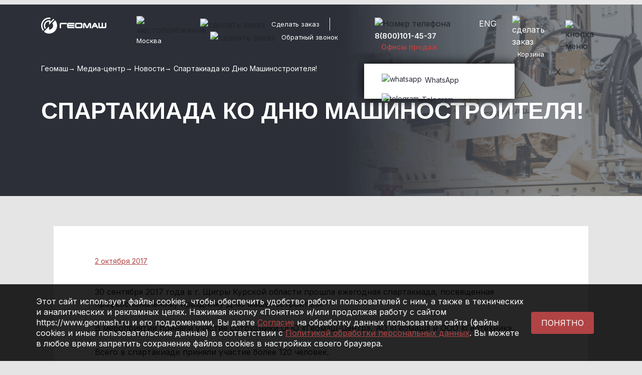

--- FILE ---
content_type: text/html; charset=UTF-8
request_url: https://www.geomash.ru/media-center/news/sports_day_to_the_machine_builder_s_day/
body_size: 18013
content:

<!DOCTYPE html>
<html xml:lang="ru" lang="ru">
	<head>
		<title>Спартакиада ко Дню Машиностроителя! - Геомаш</title>
		<meta http-equiv="X-UA-Compatible" content="IE=edge" />
		<meta http-equiv="Content-Type" content="text/html; charset=UTF-8" />
		<meta name="viewport" content="width=device-width, initial-scale=1">

    <link rel="icon" href="/upload/resize_cache/webp/local/templates/geomash/favicon.webp" type="image/png">
		<meta name="current-url" content="/media-center/news/sports_day_to_the_machine_builder_s_day/" />

		<meta name="yandex-verification" content="994b3a95cd6fc260" />
		<meta name="google-site-verification" content="AafItL28xlpQZg3WuOVla05G-mc1zSwGqtGPGPskAyo" />

		<link rel="preconnect" href="//smartcaptcha.yandexcloud.net" />
		<link rel="preconnect" href="//www.google.com" />
		<link rel="preconnect" href="//fonts.googleapis.com" />

		<script src="//smartcaptcha.yandexcloud.net/captcha.js?render=onload&onload=onloadCaptchaFunction" async defer></script>
		<script src="//www.google.com/recaptcha/api.js?render=6LeHWjQiAAAAAILH6u3CSglqQPbYGSLCX3jWsPwl" async defer></script>

		<meta http-equiv="Content-Type" content="text/html; charset=UTF-8" />
<meta name="description" content="Новости компании Геомаш про буровое оборудование и бурильные установки" />
<link href="/bitrix/js/ui/design-tokens/dist/ui.design-tokens.css?173494131926358" type="text/css"  rel="stylesheet" />
<link href="/bitrix/js/ui/fonts/opensans/ui.font.opensans.css?17349413202555" type="text/css"  rel="stylesheet" />
<link href="/bitrix/js/main/popup/dist/main.popup.bundle.css?173866618829852" type="text/css"  rel="stylesheet" />
<link href="//cdnjs.cloudflare.com/ajax/libs/magnific-popup.js/1.0.0/magnific-popup.min.css" type="text/css"  rel="stylesheet" />
<link href="/local/templates/geomash/css/bootstrap.min.css?1734940698163872" type="text/css"  data-template-style="true"  rel="stylesheet" />
<link href="/assets/jquery/css/magnific-popup.min.css?17349408545913" type="text/css"  data-template-style="true"  rel="stylesheet" />
<link href="/local/templates/geomash/css/jquery.scrollbar.css?173494069822618" type="text/css"  data-template-style="true"  rel="stylesheet" />
<link href="/local/templates/geomash/css/main.css?1756474274103501" type="text/css"  data-template-style="true"  rel="stylesheet" />
<link href="/local/templates/geomash/css/media.css?173494069856731" type="text/css"  data-template-style="true"  rel="stylesheet" />
<link href="/local/templates/geomash/css/pop-up.css?17349406981675" type="text/css"  data-template-style="true"  rel="stylesheet" />
<link href="/local/templates/geomash/components/teamprofi/empty/basket-list-diemer/style.css?17349406981" type="text/css"  data-template-style="true"  rel="stylesheet" />
<link href="/assets/jquery/css/jquery.jscrollpane.min.css?1734940854887" type="text/css"  data-template-style="true"  rel="stylesheet" />
<script>if(!window.BX)window.BX={};if(!window.BX.message)window.BX.message=function(mess){if(typeof mess==='object'){for(let i in mess) {BX.message[i]=mess[i];} return true;}};</script>
<script>(window.BX||top.BX).message({"pull_server_enabled":"N","pull_config_timestamp":0,"shared_worker_allowed":"Y","pull_guest_mode":"N","pull_guest_user_id":0,"pull_worker_mtime":1750065293});(window.BX||top.BX).message({"PULL_OLD_REVISION":"Для продолжения корректной работы с сайтом необходимо перезагрузить страницу."});</script>
<script>(window.BX||top.BX).message({"JS_CORE_LOADING":"Загрузка...","JS_CORE_NO_DATA":"- Нет данных -","JS_CORE_WINDOW_CLOSE":"Закрыть","JS_CORE_WINDOW_EXPAND":"Развернуть","JS_CORE_WINDOW_NARROW":"Свернуть в окно","JS_CORE_WINDOW_SAVE":"Сохранить","JS_CORE_WINDOW_CANCEL":"Отменить","JS_CORE_WINDOW_CONTINUE":"Продолжить","JS_CORE_H":"ч","JS_CORE_M":"м","JS_CORE_S":"с","JSADM_AI_HIDE_EXTRA":"Скрыть лишние","JSADM_AI_ALL_NOTIF":"Показать все","JSADM_AUTH_REQ":"Требуется авторизация!","JS_CORE_WINDOW_AUTH":"Войти","JS_CORE_IMAGE_FULL":"Полный размер"});</script>

<script src="/bitrix/js/main/core/core.js?1750065329498479"></script>

<script>BX.Runtime.registerExtension({"name":"main.core","namespace":"BX","loaded":true});</script>
<script>BX.setJSList(["\/bitrix\/js\/main\/core\/core_ajax.js","\/bitrix\/js\/main\/core\/core_promise.js","\/bitrix\/js\/main\/polyfill\/promise\/js\/promise.js","\/bitrix\/js\/main\/loadext\/loadext.js","\/bitrix\/js\/main\/loadext\/extension.js","\/bitrix\/js\/main\/polyfill\/promise\/js\/promise.js","\/bitrix\/js\/main\/polyfill\/find\/js\/find.js","\/bitrix\/js\/main\/polyfill\/includes\/js\/includes.js","\/bitrix\/js\/main\/polyfill\/matches\/js\/matches.js","\/bitrix\/js\/ui\/polyfill\/closest\/js\/closest.js","\/bitrix\/js\/main\/polyfill\/fill\/main.polyfill.fill.js","\/bitrix\/js\/main\/polyfill\/find\/js\/find.js","\/bitrix\/js\/main\/polyfill\/matches\/js\/matches.js","\/bitrix\/js\/main\/polyfill\/core\/dist\/polyfill.bundle.js","\/bitrix\/js\/main\/core\/core.js","\/bitrix\/js\/main\/polyfill\/intersectionobserver\/js\/intersectionobserver.js","\/bitrix\/js\/main\/lazyload\/dist\/lazyload.bundle.js","\/bitrix\/js\/main\/polyfill\/core\/dist\/polyfill.bundle.js","\/bitrix\/js\/main\/parambag\/dist\/parambag.bundle.js"]);
</script>
<script>BX.Runtime.registerExtension({"name":"fx","namespace":"window","loaded":true});</script>
<script>BX.Runtime.registerExtension({"name":"ui.design-tokens","namespace":"window","loaded":true});</script>
<script>BX.Runtime.registerExtension({"name":"ui.fonts.opensans","namespace":"window","loaded":true});</script>
<script>BX.Runtime.registerExtension({"name":"main.popup","namespace":"BX.Main","loaded":true});</script>
<script>BX.Runtime.registerExtension({"name":"popup","namespace":"window","loaded":true});</script>
<script>(window.BX||top.BX).message({"LANGUAGE_ID":"ru","FORMAT_DATE":"DD.MM.YYYY","FORMAT_DATETIME":"DD.MM.YYYY HH:MI:SS","COOKIE_PREFIX":"BITRIX_SM","SERVER_TZ_OFFSET":"10800","UTF_MODE":"Y","SITE_ID":"s1","SITE_DIR":"\/","USER_ID":"","SERVER_TIME":1768970748,"USER_TZ_OFFSET":0,"USER_TZ_AUTO":"Y","bitrix_sessid":"e9d84c34baa942d4f8ee932a17b70c32"});</script>

<script src="/bitrix/js/pull/protobuf/protobuf.js?1734941334274055"></script>
<script src="/bitrix/js/pull/protobuf/model.js?173494133470928"></script>
<script src="/bitrix/js/main/core/core_promise.js?17349413335220"></script>
<script src="/bitrix/js/pull/client/pull.client.js?175006529483861"></script>
<script src="/bitrix/js/main/core/core_fx.js?173494133316888"></script>
<script src="/bitrix/js/main/popup/dist/main.popup.bundle.js?1738666188117175"></script>
<script src="//cdnjs.cloudflare.com/ajax/libs/masonry/3.3.0/masonry.pkgd.min.js"></script>
<script src="//cdnjs.cloudflare.com/ajax/libs/jquery.imagesloaded/3.1.8/imagesloaded.min.js"></script>
<script src="https://www.google.com/recaptcha/api.js?render=6LeHWjQiAAAAAILH6u3CSglqQPbYGSLCX3jWsPwl"></script>
<script>window.recaptcha = { siteKey: "6LeHWjQiAAAAAILH6u3CSglqQPbYGSLCX3jWsPwl", tokenLifeTime: 100 };</script>
<script src="/bitrix/js/b01110011.recaptcha/script.js"></script>
<style>.grecaptcha-badge {display: none;}</style>

<script src="/local/templates/geomash/js/jquery.js?1734940699288580"></script>
<script src="/local/templates/geomash/js/bootstrap.bundle.min.js?173494069978135"></script>
<script src="/js/plugins/jquery.inputmask-multi.min.js?17349413466459"></script>
<script src="/js/plugins/jquery.inputmask.bundle.min.js?173494134671334"></script>
<script src="/assets/jquery/js/jquery.magnific-popup.min.js?173494085421121"></script>
<script src="/local/templates/geomash/js/jquery.scrollbar.min.js?173494069912248"></script>
<script src="/local/templates/geomash/js/main.js?175647441825624"></script>
<script src="/local/templates/geomash/js/pop-up.js?17349406993630"></script>
<script src="/local/templates/geomash/components/geomash/geoip.contacts.selector/geomash.geoip.contact.list/script.js?1734940698429"></script>
<script src="/local/assets/js/geoIPmoduleNew.js?17349407008054"></script>
<script src="/local/assets/js/blazy.min.js?17349407006236"></script>
<script src="/library/js/popup.js?1734940433979"></script>
<script src="/local/templates/geomash/components/bitrix/search.form/header/script.js?1734940698833"></script>
<script src="/local/templates/geomash/components/geomash/geoip.contacts.selector/mobile/script.js?1734940698429"></script>
<script src="/local/templates/geomash/components/bitrix/form.result.new/leasingLandingSpec/script.js?17349406981840"></script>
<script src="/assets/jquery/js/placeholders.min.js?17349408544266"></script>
<script src="/library/js/jqBootstrapValidation.js?175647012419210"></script>
<script src="/library/js/jQuery.MultiFile.min.js?17349404339786"></script>
<script src="/library/js/SelectBox.js?17349404336988"></script>
<script src="/assets/jquery/js/jquery.jscrollpane.min.js?173494085414469"></script>
<script src="/assets/jquery/js/jquery.mousewheel.min.js?17349408542919"></script>
<script src="/local/templates/geomash/components/bitrix/form.result.new/leasingLanding/script.js?17349406981840"></script>
<script src="/local/templates/geomash/components/bitrix/form.result.new/director/script.js?17349406981840"></script>
<script src="/local/templates/geomash/components/bitrix/form.result.new/feedback/script.js?17564618601840"></script>
<script src="/local/templates/geomash/components/bitrix/form.result.new/callback/script.js?1734940698379"></script>
<script src="/local/templates/geomash/components/bitrix/news/news/bitrix/news.detail/.default/script.js?1734940698897"></script>
<script>new Image().src='https://geomash.ru/bitrix/spread.php?s=[base64]%3D%3D&k=7b6538b254e60402c5708f4ff68bedd0';
new Image().src='https://geomash-group.com/bitrix/spread.php?s=[base64]%3D%3D&k=7b6538b254e60402c5708f4ff68bedd0';
</script>

		
	</head>
	<body>
		<div id="panel"></div>
		<header class="index_header">
			<div class="servise_header">
				<div class="container top_header">
					<div class="row">
						<div class="col-lg-2 col-6 logo_container">
							<a href="/"><img src="/upload/resize_cache/webp/local/templates/geomash/img/logo.webp" alt="Геомаш"></a>
						</div>
						<div class="col-lg-1 col-1">
															<div class="geo_position region-picker">
    <img src="/local/templates/geomash/img/geo.svg" alt="местоположение" class="geo_image">
	<a href="#popup_2" class="geo_position_text curr_city_name popup-link" ><span>Москва</span></a>
</div>
<div id="bg_popup" class="right-or-wrong">
  <div id="popup">
    <div class="container-fluid m_0">
      <div class="row">
        <div class="col-lg-7">
          <p class="wwest_sity">Это ваш город?</p>
        </div>
        <div class="col-lg-5 red_text">
          <a class="close red yes" href="#" title="Закрыть" onclick="document.getElementById('bg_popup').style.display='none'; return false;">Да</a> / <a href="#" class="red" type="button" value="Кнопка" onclick="hideshow();">Нет</a>
        </div>
      </div>
    </div>
  </div>
</div>

								
  <div id="popup_2" class="popupForm white-popup-block mfp-hide">
    <div class="container-fluid m_0">
      <div class="row">
        <div class="col-lg-12">
          <p class="have_a_sity">Выберите ваш город</p>
          <ul class="nav nav-tabs nav-fill" id="myTab" role="tablist">
                                      <li class="nav-item" role="presentation">
                <button class="nav-link active" id="1754-tab" data-bs-toggle="tab" data-bs-target="#location-1754" type="button" role="tab" aria-controls="location-1754" aria-selected="true">Россия</button>
              </li>
                                        <li class="nav-item" role="presentation">
                <button class="nav-link " id="21-tab" data-bs-toggle="tab" data-bs-target="#location-21" type="button" role="tab" aria-controls="location-21" aria-selected="true">Харцызск</button>
              </li>
                                        <li class="nav-item" role="presentation">
                <button class="nav-link " id="22-tab" data-bs-toggle="tab" data-bs-target="#location-22" type="button" role="tab" aria-controls="location-22" aria-selected="true">Белоруссия</button>
              </li>
                                        <li class="nav-item" role="presentation">
                <button class="nav-link " id="23-tab" data-bs-toggle="tab" data-bs-target="#location-23" type="button" role="tab" aria-controls="location-23" aria-selected="true">Казахстан</button>
              </li>
                                        <li class="nav-item" role="presentation">
                <button class="nav-link " id="769-tab" data-bs-toggle="tab" data-bs-target="#location-769" type="button" role="tab" aria-controls="location-769" aria-selected="true">Узбекистан</button>
              </li>
                                    </ul>
          <div class="tab-content my_tab_content" id="myTabContent">
                                      <div class="tab-pane fade show active" id="location-1754" role="tabpanel" aria-labelledby="1754-tab">
                <ul class="sity_ul">
                                                          <li class="item region__item active">
                      <a href="#" onclick="return false">Москва</a>
                    </li>
                                                          <li class="item region__item ">
                      <a href="#" onclick="return false">Краснодар</a>
                    </li>
                                                          <li class="item region__item ">
                      <a href="#" onclick="return false">Санкт-Петербург</a>
                    </li>
                                                          <li class="item region__item ">
                      <a href="#" onclick="return false">Владимир</a>
                    </li>
                                                          <li class="item region__item ">
                      <a href="#" onclick="return false">Щигры (Курская обл.)</a>
                    </li>
                                                          <li class="item region__item ">
                      <a href="#" onclick="return false">Красноярск</a>
                    </li>
                                                          <li class="item region__item ">
                      <a href="#" onclick="return false">Екатеринбург</a>
                    </li>
                                                          <li class="item region__item ">
                      <a href="#" onclick="return false">Иркутск</a>
                    </li>
                                                          <li class="item region__item ">
                      <a href="#" onclick="return false">Самара</a>
                    </li>
                                                          <li class="item region__item ">
                      <a href="#" onclick="return false">Улан-Удэ</a>
                    </li>
                                  </ul>
              </div>
                                        <div class="tab-pane fade " id="location-21" role="tabpanel" aria-labelledby="21-tab">
                <ul class="sity_ul">
                                                          <li class="item region__item ">
                      <a href="#" onclick="return false">Харцызск, Донецкая область</a>
                    </li>
                                  </ul>
              </div>
                                        <div class="tab-pane fade " id="location-22" role="tabpanel" aria-labelledby="22-tab">
                <ul class="sity_ul">
                                                          <li class="item region__item ">
                      <a href="#" onclick="return false">Минск</a>
                    </li>
                                  </ul>
              </div>
                                        <div class="tab-pane fade " id="location-23" role="tabpanel" aria-labelledby="23-tab">
                <ul class="sity_ul">
                                                          <li class="item region__item ">
                      <a href="#" onclick="return false">Астана</a>
                    </li>
                                  </ul>
              </div>
                                        <div class="tab-pane fade " id="location-769" role="tabpanel" aria-labelledby="769-tab">
                <ul class="sity_ul">
                                                          <li class="item region__item ">
                      <a href="#" onclick="return false">Ташкент</a>
                    </li>
                                  </ul>
              </div>
                                    </div>
          <div class="href_modal_block">
            <a href="#" class="red open-popup">Вашего города нет в списке?</a>
          </div>
          <div class="popup-bg-pop">
            <div class="popup-pop">
              <div class="black_bg">
                <p class="white_form_modal">Выберите ваш город</p>
                <p class="after_h_modal_white">Если вашего города нет в списке, вы можете обратиться по любым вопросам в центральный офис ЗАО «Геомаш» в Москве, по телефону:</p>
                <p class="number_modal">+7 495 902-55-20</p>
              </div>
              <div class="white_bg">
                <a href="#" class="red close-popup">Вернуться назад к списку городов</a>
              </div>
            </div>
          </div>
        </div>
      </div>
    </div>
  </div>

							          	</div>
	          <div class="col-lg-4 col-1">
	            <ul class="header_right_block">
	              <li class="border_li">
	                <div class="make_an_order">
	                  <img src="/local/templates/geomash/img/comment.svg" alt="сделать заказ" class="comment_image">
	                  <a class="geo_position_text header_order popup-link" href="#modal-feedback">Сделать заказ</a>
	                </div>
	              </li>
	              <li class="left_pad">
	                <div class="make_an_order">
	                  <img src="/local/templates/geomash/img/call-back.svg" alt="сделать заказ" class="comment_image">
	                  <span class="geo_position_text header_call_back popup-link" href="#modal-backcall">Обратный звонок</span>
	                </div>
	              </li>
	            </ul>
	            <div class="popup-cart-bg">
	              <div class="close_cart_ma"></div>
	              <div class="popup-cart popupForm white-popup-block mfp-hide" id="one_click">
                                    	<div id="fullCart">
                    	<div class="container-fluid">
	<div class="row">
		<div class="col-lg-12">
			<p class="nember_cart">В корзине <span class="red_namber_cart">0</span> <span class="red_name">товаров</span></p>
			<div class="js-basket-list scrollbar-outer">
				<table class="basket-list table table-bordered">
					<thead>
					  <tr>
					    <th scope="col">Фото и название</th>
					    <th scope="col">Артикул</th>
					    <th scope="col">Кол-во</th>
					    <th scope="col"></th>
					  </tr>
					</thead>
					<tbody></tbody>
				</table>
			</div>
		</div>
		<div class="col-lg-6">
			<a class="btn btn-primary popup-link" onclick="loadCartCapcha()" href="#cart_two">Оформить заказ</a>
		</div>
	</div>
</div>
<script>
    $(document).ready(function(){
        $('.scrollbar-outer').scrollbar();
    });
</script>
                    </div>
                  	              </div>
	            </div>
		          <div class="popupOrder popupForm white-popup-block mfp-hide" id="cart_two" >
                  							  <div class="form-pop-block">
	<p class="form_pop_cut">Заказать товары</p>
	<p class="after_zakaz_p_2">Заполните форму ниже и мы поможем в выборе</p>
		<div class="form-nodal-zak">
		<div class="form-order">
			<div class="form-order__content container-fluid m_0"><form name="order" action="/media-center/news/sports_day_to_the_machine_builder_s_day/" method="POST"  class="container-fluid capchaForms m_0" id="form-cart" role="form" novalidate enctype="multipart/form-data"><input type="hidden" name="sessid" id="sessid" value="e9d84c34baa942d4f8ee932a17b70c32" /><input type="hidden" name="WEB_FORM_ID" value="5" />				<div class="row">
				  <div class="col-lg-6">
				    <input type="text" class="form-control-2" id="exampleInputEmail1" name="form_text_25" value="" placeholder="Ваше имя">
				  </div>
				  <div class="col-lg-6">
				    <input type="text" class="form-control-2" id="exampleInputPassword12" placeholder="Компания" name="form_text_26" value="">
				  </div>
				  <div class="col-lg-6 js-mask-phones">
							<input type="text" class="customer-phone form-control" data-validation-regex-message="Введите корректный номер телефона" data-validation-required-message="Поле не заполнено" placeholder="Телефон *" required="" name="form_text_27" value="">
							<label class="descr" for="phone-mask"></label>
				  </div>
				  <div class="col-lg-6">
				    <input type="text" class="form-control-2" placeholder="E-mail" name="form_email_31" value="">
				  </div>
				  <div class="col-lg-12">
				    <textarea id="text_clients_2" cols="54" rows="10" class="form-control-2" placeholder="Комментарий" name="form_text_28"></textarea>
				  </div>
					<input type="hidden" name="recaptcha_response" id="orderCaptcha">
								    					<input type="hidden" name="recaptcha_token" value="">
					<div class="help-block col-lg-12">
											</div>
<div class="col-lg-12">
				    <p class="politic_form" style="color:#333;">
				    	<input type="checkbox" name="agree" id="agree3958" required data-validation-required-message="Вы должны согласиться" value="Y">
						<label class="label-for" for="agree3958" data-for="personalInfoField">
							Я даю свое согласие на обработку моих персональных данных в соответствии с законом №152-ФЗ «О персональных данных» от 27.07.2006., согласно <a href="/cookie/" target="_blank">прилагаемой форме</a> и <a href="/policy/">Политике Компании</a> в области защиты персональных данных.<span class="webFormItemRequired">*</span>
						</label>
				    </p>
				  </div>
				  <div class="col-lg-6">
				    <button type="submit" name="web_form_submit" class="btn btn-primary send-request" value="Оставить заявку">
				    	Оставить заявку</button>
				    <input type="hidden" name="form_hidden_30" value="">
				    <input type="text" class="form-control-phB" name="form_text_34" value="">
				    <input type="hidden" name="recaptcha_token" value="">
				  </div>

				</div>
				</form></div>
		</div>
	</div>
</div>                		          </div>
		          <div class="popup-cart-bg-form-aut popupForm white-popup-block mfp-hide" id="cart_tre" >
		            <div class="form-pop-block-aut">
		              <p class="form_pop_cut">Спасибо!</p>
		              <p class="svaz">Мы свяжемся с Вами в ближайшее время.</p>
		            </div>
		          </div>
	        	</div>
	          <div class="col-lg-2">
              <div class="number_block_header contacts-tab">
                <img src="/local/templates/geomash/img/phone.svg" alt="Номер телефона" class="tel_im contacts-tab">
                <span class="phone_number">
                	<a href="tel:+74959025520" class="white_a contacts-tab">8(800)101-45-37</a>
              	</span>
              	              		<a href="/contact/" class="headerContacLink">Офисы продаж</a>
              		              <div class="yes-open-phone" id="op-pc">
			            <div class="pop-social">
			              <p class="close-poup-social-icon">X</p>
			              <ul class="cosial_ul">
			                <li class="soc_li"><a class="soc_wa" target="_blank" href="https://wa.me/79150410287?text=%D0%94%D0%BE%D0%B1%D1%80%D1%8B%D0%B9%20%D0%B4%D0%B5%D0%BD%D1%8C"><img src="/local/templates/geomash/img/whatsapp.svg" alt="whatsapp" class="soc_icon">WhatsApp</a></li>
			                <li class="soc_li"><a class="soc_tg" target="_blank" href="https://t.me/+79150410287"><img src="/local/templates/geomash/img/telegram.svg" alt="telegram" class="soc_icon">Telegram</a></li>
			              </ul>
			            </div>
		          	</div>
          		</div>
          	</div>
	          <div class="col-lg-1">
	            <div class="lang_block">
		          			          		<a href="https://www.geomash-group.com" class="lang_span">ENG</a>
		          		            </div>
	          </div>
	          <div class="col-lg-1">
	            <a class="cart_block popup-link" href="#one_click">
	              <img src="/local/templates/geomash/img/cart.svg" alt="сделать заказ" class="cart_image open-cart-bg"><span class="geo_position_text open-cart-bg">Корзина</span>
	            </a>
	          </div>
	          <div class="col-lg-1">
	            <div class="button_menu">
	              <img src="/local/templates/geomash/img/menu.svg" alt="кнопка меню" class="open-popup-menu">
	            </div>
	          </div>
          </div>
        </div>
      </div>
      <div class="popup_right_menu">
        <div class="popup-menu">
          <div class="close_p"><img src="/local/templates/geomash/img/closee.svg" alt="закрыть окно" class="colse-popup-menu"></div>
          <div class="container-fluid">
            <div class="row">
              <div class="col-lg-12">
                <div class="form">
			            <form class="navbar-form navbar-right" role="search" action="/search/">
    <div class="form-group">
        <img src="/local/templates/geomash/img/serch.svg" alt="поиск" class="serch_im_2">
        <input type="search" class="form-control-search-2 form-input-2" name="q" value="" size="15" maxlength="50">
    </div>
</form>                </div>
                <div class="popup-menu-ul-block">
                		                	<div data-content="SITE_ID" style="display:none;">s1</div>
  <ul class="popup-menu-ul">
                        <li><a href="/about/history/">О компании</a></li>
                              <li><a href="#" class="drop_link" data-id="#submenu1">Продукция</a></li>
        <div id="submenu1" class="submenu_wrap">
          <div class="container-fluid margin_none">
            <div class="row">
              <div class="col-lg-5">
                <ul class="pop-up-menu-ul-min">
                                                                                                          <li><a href="/catalog/" class="bold-popup-a drop_list">Буровое <br> оборудование</a></li>
                                                                                                                                                    <li><a href="/catalog/drilling_equipment/" class="drop_list">БУРОВЫЕ УСТАНОВКИ</a></li>
                                                                                                                                                                                                                                                                                                                                                                                                                              <li><a href="/catalog/drilling_tool/" class="drop_list">БУРОВОЙ ИНСТРУМЕНТ</a></li>
                                                                                                                                                                                                                                <li><a href="/catalog/parts/" class="drop_list">ЗАПЧАСТИ БУРИЛЬНЫХ УСТАНОВОК</a></li>
                                                                                                                                                    <li><a href="/catalog/offroad-engines/" class="bold-popup-a drop_list">Внедорожная <br> техника</a></li>
                                                                                                                                                    <li><a href="/catalog/offroad-engines/g_p_800kg/" class="drop_list">Г/П 800КГ</a></li>
                                                                                                                                                    <li><a href="/catalog/offroad-engines/g_p_1400kg/" class="drop_list">Г/П 1400КГ</a></li>
                                                                                                                                                    <li><a href="/catalog/offroad-engines/atvk/gusenitsy_na_kamaz/" class="drop_list">Гусеницы на КАМАЗ/УРАЛ</a></li>
                                                                                                                              </ul></div><div class="col-lg-7"><ul class="pop-up-menu-ul-min">
                                                                    <li><a href="/catalog/oilfield-equipment/" class="bold-popup-a drop_list">НАСОСНОЕ / НЕФТЕПРОМЫСЛОВОЕ ОБОРУДОВАНИЕ</a></li>
                                                                                                                                                    <li><a href="/catalog/oilfield-equipment/pumping_and_cementing_equipment/the_drilling_pump_hydraulic_gnb_50/" class="drop_list">НАСОС БУРОВОЙ ГИДРОПРИВОДНОЙ НБГ-50</a></li>
                                                                                                                                                    <li><a href="/catalog/oilfield-equipment/installation_for_well_testing/" class="drop_list">УСТАНОВКИ ДЛЯ ИССЛЕДОВАНИЯ СКВАЖИН</a></li>
                                                                                                                                                    <li><a href="/catalog/oilfield-equipment/equipment_for_swabbing/" class="drop_list">ОБОРУДОВАНИЕ ДЛЯ СВАБИРОВАНИЯ</a></li>
                                                                                                                                                    <li><a href="/catalog/oilfield-equipment/equipment_tripping_and_repairs/" class="drop_list">ОБОРУДОВАНИЕ ДЛЯ СПУСКОПОДЪЕМНЫХ И РЕМОНТНЫХ РАБОТ</a></li>
                                                                                                                                                    <li><a href="/upload/medialibrary/311/5p4y58mf61sdgcvasao2fb4y0q6okl3s.pdf" class="drop_list">Каталог буровой и вездеходной техники</a></li>
                                                                                                                                                       </ul>
             </div>
           </div>
         </div>
        </div>
                              <li><a href="/leasing/">Лизинг</a></li>
                              <li><a href="/about/production/">Услуги</a></li>
                              <li><a href="/service/">Сервис</a></li>
                              <li><a href="/media-center/">Медиа</a></li>
                              <li><a href="/contacts/">Контакты</a></li>
            </ul>
									                </div>
                <div class="social_popup-menu-block">
                  <ul class="social_popup">
                    <li><a href="https://vk.com/geomash"><img src="/local/templates/geomash/img/soc_pop_2.svg" alt="социальная сеть"></a></li>
                    <li><a href="https://www.youtube.com/channel/UC1JYIrqlvhAdc119zSuCeGg"><img src="/local/templates/geomash/img/soc_pop_3.svg" alt="социальная сеть"></a></li>
                    <li><a href="https://zen.yandex.ru/id/5d1c6c653fa03b00ad3c9253"><img src="/local/templates/geomash/img/soc_pop_4.svg" alt="социальная сеть"></a></li>
                    <li><a href="https://t.me/+mVHVYZg3qU85NGZi"><img src="/upload/resize_cache/webp/local/templates/geomash/img/soc_6.webp" alt="социальная сеть"></a></li>
					<li><a href="https://rutube.ru/channel/24676594/"><img src="/upload/resize_cache/webp/local/templates/geomash/img/rutube40.webp" alt="социальная сеть"></a></li>
                  </ul>
                </div>
              </div>
            </div>
          </div>
        </div>
      </div>
	    <div class="header_mobile">
	      <div class="container">
	        <div class="row">
	          <div class="col-5">
	            <div class="logo-cotainer-mobile">
	              <a href="/"><img src="/upload/resize_cache/webp/local/templates/geomash/img/logo.webp" alt="Геомаш"></a>
	            </div>
	          </div>
	          <div class="col-1">
	          		          		<a href="https://www.geomash-group.com" class="lang_span">EN</a>
	          		          </div>
	          <div class="col-2 center">
	            <img src="/local/templates/geomash/img/call-back.svg" alt="обратный звонок" class="mobile_callback open-popup-mobile-cos">
	          </div>
	          <div class="col-2 center">
	          	<a href="#cart_one_mobile" class="popup-link">
	            	<img src="/local/templates/geomash/img/cart.svg" alt="корзина" class="mobile_cart open-ct_bg">
	            </a>
	          </div>
	          <div class="col-2 center">
	            <img src="/local/templates/geomash/img/menu.svg" alt="меню" class="mobile_menu open-popup-menu">
	          </div>
	        </div>
	      </div>
        <div class="pop_ct_bg popupForm white-popup-block mfp-hide" id="cart_one_mobile">
          <div class="popup-cart">
            <div id="smallCart">
	                        </div>
          </div>
        </div>
        <div class="popup-cart-bg-form popupForm white-popup-block mfp-hide" id="cart_two_mob" >
                  </div>
        <div class="yes-open-phone-mobile">
          <div class="close-popup-mobile-cos">
          <div class="pop-social">
            <img src="/local/templates/geomash/img/br_kr.svg" alt="close" class="close_s_pop main_cl_2">
            <ul class="cosial_ul">
              <li class="soc_li"><a class="soc_wa" href="https://wa.me/79150410287?text=%D0%94%D0%BE%D0%B1%D1%80%D1%8B%D0%B9%20%D0%B4%D0%B5%D0%BD%D1%8C"><img src="/local/templates/geomash/img/whatsapp.svg" alt="whatsapp" class="soc_icon">WhatsApp</a></li>
              <li class="soc_li"><a class="soc_tg" href="https://tlgg.ru/9150410287"><img src="/local/templates/geomash/img/telegram.svg" alt="telegram" class="soc_icon">Telegram</a></li>
              <li class="soc_li"><a class="soc_vi" href="https://viber.click/79150410287"><img src="/local/templates/geomash/img/viber.svg" alt="viber" class="soc_icon">Viber</a></li>
              <li class="soc_li"><a href="tel:84959025520"><img src="/local/templates/geomash/img/call-back-mob.svg" alt="viber" class="soc_icon">Call</a></li>
            </ul>
          </div>
          </div>
        </div>
      	<div class="popup_right_menu">
        	<div class="popup-menu">
          	<div class="close_p"><img src="/local/templates/geomash/img/closee.svg" alt="закрыть окно" class="colse-popup-menu"></div>
          	<div class="container-fluid">
            	<div class="row">
              	<div class="col-8">
	                <div class="form">
				            <form class="navbar-form navbar-right" role="search" action="/search/">
    <div class="form-group">
        <img src="/local/templates/geomash/img/serch.svg" alt="поиск" class="serch_im_2">
        <input type="search" class="form-control-search-2 form-input-2" name="q" value="" size="15" maxlength="50">
    </div>
</form>	                </div>
              	</div>
              	<div class="col-4">
              			              		<div class="geo_position open-popup-geo">
											<div class="geo_position open-popup-geo region-picker">
    <img src="/local/templates/geomash/img/geo.svg" alt="местоположение" class="geo_image">
    <span class="geo_position_text curr_city_name">Москва</span>
</div>

<div class ="bg_popup_mobile" id="mobile_mob" class="right-or-wrong">
  <div class="popup_mobile">
    <div class="container-fluid m_0">
      <div class="row">
        <div class="col-8">
          <p class="wwest_sity">Это ваш город?</p>
        </div>
        <div class="col-4 red_text">
          <a class="close red yes" href="#" onclick="document.getElementById('mobile_mob').style.display='none'; return false;">Да</a> / <a href="#popup_2" class="red popup-link" type="button">Нет</a>
        </div>
      </div>
    </div>
  </div>
</div>
	              		</div>
              		              	</div>
                <div class="popup-menu-ul-block">
                	                </div>
                <div class="social_popup-menu-block">
                  <ul class="social_popup">
                    <li><a href="https://vk.com/geomash"><img src="/local/templates/geomash/img/soc_pop_2.svg" alt="социальная сеть"></a></li>
                    <li><a href="https://www.youtube.com/channel/UC1JYIrqlvhAdc119zSuCeGg"><img src="/local/templates/geomash/img/soc_pop_3.svg" alt="социальная сеть"></a></li>
                    <li><a href="https://zen.yandex.ru/id/5d1c6c653fa03b00ad3c9253"><img src="/local/templates/geomash/img/soc_pop_4.svg" alt="социальная сеть"></a></li>
                    <li><a href="https://t.me/+mVHVYZg3qU85NGZi"><img src="/upload/resize_cache/webp/local/templates/geomash/img/soc_6.webp" alt="социальная сеть"></a></li>
                  </ul>
                </div>
              </div>
            </div>
          </div>
        </div>
        					<div id="popup_2" class="popupForm white-popup-block mfp-hide">
  <div class="container-fluid m_0">
    <div class="row">
      <div class="col-lg-12">
        <div class="close_p_main">
          <img src="/local/templates/geomash/img/close_gray.svg" alt="закрыть окно" onclick="document.getElementById('bg_popup_2_mobile').style.display='none'; return false;">
        </div>
        <p class="have_a_sity">Выберите ваш город</p>
        <div class="container-fluid">
          <div class="row">
            <ul class="nav nav-tabs nav-fill col-5" id="myTab_main" role="tablist">
                                            <li class="nav-item" role="presentation">
                  <button class="nav-link active" id="1754-tab-mob" data-bs-toggle="tab" data-bs-target="#location-1754-mob" type="button" role="tab" aria-controls="location-1754-mob" aria-selected="true">Россия</button>
                </li>
                                              <li class="nav-item" role="presentation">
                  <button class="nav-link " id="21-tab-mob" data-bs-toggle="tab" data-bs-target="#location-21-mob" type="button" role="tab" aria-controls="location-21-mob" aria-selected="true">Харцызск</button>
                </li>
                                              <li class="nav-item" role="presentation">
                  <button class="nav-link " id="22-tab-mob" data-bs-toggle="tab" data-bs-target="#location-22-mob" type="button" role="tab" aria-controls="location-22-mob" aria-selected="true">Белоруссия</button>
                </li>
                                              <li class="nav-item" role="presentation">
                  <button class="nav-link " id="23-tab-mob" data-bs-toggle="tab" data-bs-target="#location-23-mob" type="button" role="tab" aria-controls="location-23-mob" aria-selected="true">Казахстан</button>
                </li>
                                              <li class="nav-item" role="presentation">
                  <button class="nav-link " id="769-tab-mob" data-bs-toggle="tab" data-bs-target="#location-769-mob" type="button" role="tab" aria-controls="location-769-mob" aria-selected="true">Узбекистан</button>
                </li>
                                          </ul>
            <div class="tab-content my_tab_content col-7" id="myTabContent">
                                            <div class="tab-pane fade show active" id="location-1754-mob" role="tabpanel" aria-labelledby="1754-tab-mob">
                  <ul class="sity_ul">
                                                                <li class="item region__item active">
                        <a href="#" onclick="return false">Москва</a>
                      </li>
                                                                <li class="item region__item ">
                        <a href="#" onclick="return false">Краснодар</a>
                      </li>
                                                                <li class="item region__item ">
                        <a href="#" onclick="return false">Санкт-Петербург</a>
                      </li>
                                                                <li class="item region__item ">
                        <a href="#" onclick="return false">Владимир</a>
                      </li>
                                                                <li class="item region__item ">
                        <a href="#" onclick="return false">Щигры (Курская обл.)</a>
                      </li>
                                                                <li class="item region__item ">
                        <a href="#" onclick="return false">Красноярск</a>
                      </li>
                                                                <li class="item region__item ">
                        <a href="#" onclick="return false">Екатеринбург</a>
                      </li>
                                                                <li class="item region__item ">
                        <a href="#" onclick="return false">Иркутск</a>
                      </li>
                                                                <li class="item region__item ">
                        <a href="#" onclick="return false">Самара</a>
                      </li>
                                                                <li class="item region__item ">
                        <a href="#" onclick="return false">Улан-Удэ</a>
                      </li>
                                      </ul>
                </div>
                                              <div class="tab-pane fade " id="location-21-mob" role="tabpanel" aria-labelledby="21-tab-mob">
                  <ul class="sity_ul">
                                                                <li class="item region__item ">
                        <a href="#" onclick="return false">Харцызск, Донецкая область</a>
                      </li>
                                      </ul>
                </div>
                                              <div class="tab-pane fade " id="location-22-mob" role="tabpanel" aria-labelledby="22-tab-mob">
                  <ul class="sity_ul">
                                                                <li class="item region__item ">
                        <a href="#" onclick="return false">Минск</a>
                      </li>
                                      </ul>
                </div>
                                              <div class="tab-pane fade " id="location-23-mob" role="tabpanel" aria-labelledby="23-tab-mob">
                  <ul class="sity_ul">
                                                                <li class="item region__item ">
                        <a href="#" onclick="return false">Астана</a>
                      </li>
                                      </ul>
                </div>
                                              <div class="tab-pane fade " id="location-769-mob" role="tabpanel" aria-labelledby="769-tab-mob">
                  <ul class="sity_ul">
                                                                <li class="item region__item ">
                        <a href="#" onclick="return false">Ташкент</a>
                      </li>
                                      </ul>
                </div>
                                          </div>
          </div>
        </div>
        <div class="href_modal_block">
          <a href="#" class="red open-popup">Вашего города нет в списке?</a>
        </div>
        <div class="popup-bg-pop">
          <div class="popup-pop">
            <div class="black_bg">
              <p class="white_form_modal">Выберите ваш город</p>
              <p class="after_h_modal_white">Если вашего города нет в списке, вы можете обратиться по любым вопросам в центральный офис ЗАО «Геомаш» в Москве, по телефону:</p>
              <p class="number_modal">+7 495 902-55-20</p>
            </div>
            <div class="white_bg">
              <a href="#" class="red close-popup">Вернуться назад к списку городов</a>
            </div>
          </div>
        </div>
      </div>
    </div>
  </div>
</div>
				      </div>
  	</header>
  			  <div class="slider_media-center_top">
		    <div class="container">
		        <div class="row">
		          <div class="col-lg-12">
								<div class="breadcamp" itemscope itemtype="http://schema.org/BreadcrumbList"><div class="breadcamp_wrap" itemprop="itemListElement" itemscope itemtype="http://schema.org/ListItem">
				<a href="/" title="Геомаш" itemprop="item">
					<span itemprop="name">Геомаш</span>
					<meta itemprop="position" content="0">
				</a></div><div class="breadcamp_wrap" itemprop="itemListElement" itemscope itemtype="http://schema.org/ListItem">→ 
				<a href="/media-center/" title="Медиа-центр" itemprop="item">
					<span itemprop="name">Медиа-центр</span>
					<meta itemprop="position" content="1">
				</a></div><div class="breadcamp_wrap" itemprop="itemListElement" itemscope itemtype="http://schema.org/ListItem">→ 
				<a href="/media-center/news/" title="Новости" itemprop="item">
					<span itemprop="name">Новости</span>
					<meta itemprop="position" content="2">
				</a></div><div class="breadcamp_wrap" itemprop="itemListElement" itemscope itemtype="http://schema.org/ListItem">→ <span itemprop="name">Спартакиада ко Дню Машиностроителя!<meta itemprop="position" content="3"></span></div></div>		            <h1 class="header_page_h">Спартакиада ко Дню Машиностроителя!</h1>
		            <p class="header_page_p"></p>
		          </div>
		        </div>
		    </div>
		  </div>
  	
<!--'start_frame_cache_IjWcdm'--><div class="container">
<div class="content_katalog_block">
    <div class="container-fluid mob_0">
        <div class="row">
            <div class="col-lg-12 padding_left_block news_detail_block">
            <p class="main_href_little"><time datetime="2017-10-02">2 октября 2017</time></p>
            <br>
 30 сентября 2017 года в г. Щигры Курской области прошла ежегодная спартакиада, посвященная профессиональному празднику Дню машиностроителя.<br>
 <br>
 В мероприятии приняли участие сотрудники ООО «Геомаш-Центр», АО «Геомаш» и ООО «Геотехник».<br>
 <br>
 Всего в спартакиаде приняли участие более 120 человек.<br>
 <br>
 Участники соревновались в следующих дисциплинах:<br>
 • Мини-футбол<br>
 • Волейбол<br>
 • Настольный теннис<br>
 • Дартс<br>
 • Стрельба из пневматической винтовки<br>
 • Армреслинг<br>
 • Подтягивание гири<br>
 • Легкая атлетика<br>
 • Шахматы<br>
 • Перетягивание каната<br>
 Для детей были организованы веселые старты и спортивные конкурсы.<br>
 <br>
 Все участники и болельщики продемонстрировали стремление побеждать, хорошую спортивную подготовку и вместе с тем сплоченность и дружескую поддержку. Примечательно, что для многих участие в спартакиаде становится семейной традицией.<br>
 <br>
 Победители и призеры получили грамоты и медали.<br>
 <br>
 <img width="350" alt="image (11)_1.jpg" src="/upload/resize_cache/webp/medialibrary/7b9/7b9cf02742ae94df0b0458920767e16a.webp" height="233" title="image (11)_1.jpg"><br>
 <br>
 <img width="350" alt="image (15)_1.jpg" src="/upload/resize_cache/webp/medialibrary/303/3035d48298cac559085a9baf848f6e45.webp" height="233" title="image (15)_1.jpg"><br>
 <br>
 <img width="350" alt="image (16)_1.jpg" src="/upload/resize_cache/webp/medialibrary/531/531eb17a43bd52c2f98a10a7285e1afe.webp" height="233" title="image (16)_1.jpg"><br>
 <br>
 <img width="350" alt="image (17)_1.jpg" src="/upload/resize_cache/webp/medialibrary/bbe/bbe1130b49537f4369eb4348a248e960.webp" height="233" title="image (17)_1.jpg"><br>
 <br>
 <img width="350" alt="image (18)_1.jpg" src="/upload/resize_cache/webp/medialibrary/6e8/6e8043475e82532a63bb420a114911f1.webp" height="233" title="image (18)_1.jpg"><br>
 <br>
 <img width="350" alt="image (19)_1.jpg" src="/upload/resize_cache/webp/medialibrary/582/582b3dd8d956148bc33f795cd9a7faab.webp" height="233" title="image (19)_1.jpg"><br>
 <br>
 <img width="350" alt="image (20)_1.jpg" src="/upload/resize_cache/webp/medialibrary/faa/faa044e31d8a848ad3ce370d76224d10.webp" height="233" title="image (20)_1.jpg"><br>
 <br>
 <img width="350" alt="image (21)_1.jpg" src="/upload/resize_cache/webp/medialibrary/098/098ecbfed38aaf8ad69df326a09eda13.webp" height="233" title="image (21)_1.jpg"><br>
 <br>
 <img width="350" alt="image (22)_1.jpg" src="/upload/resize_cache/webp/medialibrary/9c9/9c996c5ec2c4850be7851c44b3b8b59c.webp" height="233" title="image (22)_1.jpg"><br>
            <div class="row video-content galleryVideo">
                            </div>
            <div class="row masonry-container gallery">
                            </div>
            </div>
        </div>
    </div>
</div>
</div><!--'end_frame_cache_IjWcdm'-->	  <footer>
	    <div class="container footer_desktop">
		 <div class="row row-cols-12">
			 <div class="col">
				<button href="#modal-director" class="check_ok_btn popup-link header_call_back director_button popup-link" style="background:#09aa56;margin-left: 0px;">Написать директору</button>
			 </div>
		 </div>
	      <div class="row row-cols-5">
	        <div class="col">
            <h5 class="white_h_footer">О компании</h5>
<ul class="footer_menu_ul">
			      <li><a href="/about/history/">История компании</a></li>
					      <li><a href="/about/structure/">Структура компании</a></li>
					      <li><a href="/about/career/">Карьера</a></li>
					      <li><a href="/about/production/">Услуги производства</a></li>
					      <li><a href="/about/agreement/">Пользовательское соглашение</a></li>
					      <li><a href="/leasing/">Лизинг</a></li>
			</ul>                          <div class="bottom_footer_block">
                <h5 class="white_h_footer">Контакты</h5>
                <div class="geo_position_footer_block">
                  <img src="/local/templates/geomash/img/geo.svg" alt="местоположение" class="geo_image_footer">
                  <span class="geo_position_footer">ООО «УК «ОЗБТ ИМ. В.В. ВОРОВСКОГО»<br>ул. Кунцевская, 9, к.2, 121351, Москва, Россия</span>
                </div>
                <div class="phone_footer_block">
                  <img src="/local/templates/geomash/img/phone.svg" alt="местоположение" class="phone_image_footer">
                  <span class="phone_footer">Тел/факс:<br>
                    <span class="call_phone_2"><a href="tel:84959025520">+7 (495) 902-55-20</a></span>
                    </span>
                </div>
              </div>
            	          <div class="container-fluid m_5">
	            <div class="row row-cols-5">
	              <div class="col">
 <a  target="_blank" href="https://vk.com/geomash"><img alt="vk" src="/local/templates/geomash/img/soc_2.svg"></a>
</div>
<div class="col">
 <a  target="_blank" href="https://www.youtube.com/channel/UC1JYIrqlvhAdc119zSuCeGg"><img alt="youtube" src="/local/templates/geomash/img/soc_3.svg"></a>
</div>
<div class="col">
 <a  target="_blank" href="https://zen.yandex.ru/id/5d1c6c653fa03b00ad3c9253"><img src="/local/templates/geomash/img/soc_4.svg" alt="дзеняндекс"></a>
</div>
<div class="col">
  <a  target="_blank" href="https://t.me/+mVHVYZg3qU85NGZi"><img alt="социальная сеть" src="/upload/resize_cache/webp/local/templates/geomash/img/soc_61.webp"></a>
</div>
<div class="col">
  <a  target="_blank" href="https://rutube.ru/channel/24676594/"><img alt="социальная сеть" src="/upload/resize_cache/webp/medialibrary/830/nit46d4fvke41w0lchhgu4m4xg6wod4e.webp"></a>
</div>	            </div>
	          </div>
	        </div>
	        <div class="col">
            <h5 class="white_h_footer">Буровое оборудование</h5>
<ul class="footer_menu_ul">
			      <li><a href="/catalog/drilling_equipment/">Буровые установки</a></li>
					      <li><a href="/catalog/drilling_tool/">Буровой инструмент</a></li>
					      <li><a href="/catalog/parts/">Запасные части</a></li>
			</ul>	        </div>
	        <div class="col">
            <h5 class="white_h_footer">Насосное/нефтепромысловое оборудование</h5>
<ul class="footer_menu_ul">
			      <li><a href="/catalog/oilfield-equipment/pumping_and_cementing_equipment/the_drilling_pump_hydraulic_gnb_50/">Насос буровой гидроприводной НБГ-50</a></li>
					      <li><a href="/catalog/oilfield-equipment/installation_for_well_testing/">Установки для исследования скважин</a></li>
					      <li><a href="/catalog/oilfield-equipment/equipment_for_swabbing/">Оборудование для свабирования</a></li>
					      <li><a href="/catalog/oilfield-equipment/equipment_tripping_and_repairs/">Оборудование для спускоподъемных и ремонтных работ</a></li>
			</ul>	        </div>
	        <div class="col">
            <h5 class="white_h_footer">Внедорожная техника</h5>
<ul class="footer_menu_ul">
			      <li><a href="/catalog/offroad-engines/g_p_800kg/">Г/П 800КГ</a></li>
					      <li><a href="/catalog/offroad-engines/g_p_1400kg/">Г/П 1400КГ</a></li>
			</ul>	          <div class="info_footer_block">
	            <p class="white_text_footer">© ООО «Геомаш-Центр», 2006 — 2026<br>Пользовательское соглашение</p>
				<p class="footer_over_link"><a href="/cookie/">Согласие на обработку данных</a></p>
				<p class="footer_over_link"><a href="/policy/">Политика конфиденциальности</a></p>
	          </div>
	        </div>
	        <div class="col">
            <h5 class="white_h_footer">Медиа-центр</h5>
<ul class="footer_menu_ul">
			      <li><a href="/media-center/news/">Новости</a></li>
					      <li><a href="/media-center/events/">Календарь событий</a></li>
					      <li><a href="/media-center/photo/">Фотогалерея</a></li>
					      <li><a href="/media-center/video/">Видеогалерея</a></li>
					      <li><a href="/media-center/agreement/">Каталоги <br> оборудования (PDF)</a></li>
			</ul>	          <div class="image_footer_block">
	            <img src="/upload/resize_cache/webp/local/templates/geomash/img/proizvod.webp" alt="картинка">
	          </div>
	        </div>
	      </div>
	    </div>
	    <div class="footer_mobile">
	      <div class="container">
		  <div class="row row-cols-12">
			 <div class="col">
				<button href="#modal-director" class="check_ok_btn popup-link header_call_back director_button popup-link" style="background:#09aa56;margin-left: 0px;">Связаться с директором</button>
			 </div>
		 </div>
	        <div class="row">
	        <div class="col-6">
            <h5 class="white_h_footer">О компании</h5>
<ul class="footer_menu_ul">
			      <li><a href="/about/history/">История компании</a></li>
					      <li><a href="/about/structure/">Структура компании</a></li>
					      <li><a href="/about/career/">Карьера</a></li>
					      <li><a href="/about/production/">Услуги производства</a></li>
					      <li><a href="/about/agreement/">Пользовательское соглашение</a></li>
					      <li><a href="/leasing/">Лизинг</a></li>
			</ul>	        </div>
	        <div class="col-6">
            <h5 class="white_h_footer">Буровое оборудование</h5>
<ul class="footer_menu_ul">
			      <li><a href="/catalog/drilling_equipment/">Буровые установки</a></li>
					      <li><a href="/catalog/drilling_tool/">Буровой инструмент</a></li>
					      <li><a href="/catalog/parts/">Запасные части</a></li>
			</ul>	        </div>
	        </div>
	      </div>
	      <div class="container margin_mobile">
	        <div class="row">
	        	<div class="col-6">
            	<h5 class="white_h_footer">Насосное/нефтепромысловое оборудование</h5>
<ul class="footer_menu_ul">
			      <li><a href="/catalog/oilfield-equipment/pumping_and_cementing_equipment/the_drilling_pump_hydraulic_gnb_50/">Насос буровой гидроприводной НБГ-50</a></li>
					      <li><a href="/catalog/oilfield-equipment/installation_for_well_testing/">Установки для исследования скважин</a></li>
					      <li><a href="/catalog/oilfield-equipment/equipment_for_swabbing/">Оборудование для свабирования</a></li>
					      <li><a href="/catalog/oilfield-equipment/equipment_tripping_and_repairs/">Оборудование для спускоподъемных и ремонтных работ</a></li>
			</ul>	          </div>
	          <div class="col-6">
            	<h5 class="white_h_footer">Внедорожная техника</h5>
<ul class="footer_menu_ul">
			      <li><a href="/catalog/offroad-engines/g_p_800kg/">Г/П 800КГ</a></li>
					      <li><a href="/catalog/offroad-engines/g_p_1400kg/">Г/П 1400КГ</a></li>
			</ul>            	<div class="margin_mobile">
	            	<h5 class="white_h_footer">Медиа-центр</h5>
<ul class="footer_menu_ul">
			      <li><a href="/media-center/news/">Новости</a></li>
					      <li><a href="/media-center/events/">Календарь событий</a></li>
					      <li><a href="/media-center/photo/">Фотогалерея</a></li>
					      <li><a href="/media-center/video/">Видеогалерея</a></li>
					      <li><a href="/media-center/agreement/">Каталоги <br> оборудования (PDF)</a></li>
			</ul>	            </div>
	          </div>
	        </div>
	      </div>
	      <div class="container margin_mobile">
	        <div class="row">
	          <div class="col-9">
	            <h5 class="white_h_footer">Контакты</h5>
	            <div class="geo_position_footer_block">
	              <img src="/local/templates/geomash/img/geo.svg" alt="местоположение" class="geo_image_footer">
	              <span class="geo_position_footer">ООО «УК «ОЗБТ ИМ. В.В. ВОРОВСКОГО»<br>ул. Кунцевская, 9, к.2, 121351, Москва, Россия</span>
	            </div>
	            <div class="phone_footer_block">
	            	<img src="/local/templates/geomash/img/phone.svg" alt="местоположение" class="phone_image_footer">
	            	<span class="phone_footer">Тел/факс:<br>
	            		<span class="call_phone_2"><a href="tel:84959025520">+7 (495) 902-55-20</a></span>
	            	</span>
	            </div>
	            <div class="container-fluid m_5">
		            <div class="row row-cols-5">
		            	<div class="col">
 <a  target="_blank" href="https://vk.com/geomash"><img alt="vk" src="/local/templates/geomash/img/soc_2.svg"></a>
</div>
<div class="col">
 <a  target="_blank" href="https://www.youtube.com/channel/UC1JYIrqlvhAdc119zSuCeGg"><img alt="youtube" src="/local/templates/geomash/img/soc_3.svg"></a>
</div>
<div class="col">
 <a  target="_blank" href="https://zen.yandex.ru/id/5d1c6c653fa03b00ad3c9253"><img src="/local/templates/geomash/img/soc_4.svg" alt="дзеняндекс"></a>
</div>
<div class="col">
  <a  target="_blank" href="https://t.me/+mVHVYZg3qU85NGZi"><img alt="социальная сеть" src="/upload/resize_cache/webp/local/templates/geomash/img/soc_61.webp"></a>
</div>
<div class="col">
  <a  target="_blank" href="https://rutube.ru/channel/24676594/"><img alt="социальная сеть" src="/upload/resize_cache/webp/medialibrary/830/nit46d4fvke41w0lchhgu4m4xg6wod4e.webp"></a>
</div>		            </div>
		          </div>
	          </div>
	        </div>
	        <p class="white_text_footer">© ООО «Геомаш-Центр», 2006 — 2026<br>Пользовательское соглашение</p>
	      </div>
	    </div>
	  </footer>
    <!--cookie-->
    <div class="cookie" id="cookie-popup">
        <div class="cookie__inner">
            <div class="cookie__content">
                <p>Этот сайт использует файлы cookies, чтобы обеспечить удобство работы пользователей с ним, а также в технических и аналитических и рекламных целях.
					Нажимая кнопку «Понятно» и/или продолжая работу с&nbsp;сайтом https://www.geomash.ru и его поддоменами,
					Вы&nbsp;даете <a href="/cookie/" target="_blank">Согласие</a> на обработку данных пользователя сайта (файлы cookies и иные пользовательские данные) в&nbsp;соответствии
					с&nbsp;<a href="/policy/">Политикой обработки персональных данных</a>.
					Вы&nbsp;можете в любое время запретить сохранение файлов cookies в&nbsp;настройках своего браузера.</p>
            </div>
            <div class="cookie__btns">
                <button class="btn js-acceptCookie"><span>Понятно</span></button>
            </div>
        </div>
    </div>
                    <script>
		document.addEventListener('DOMContentLoaded', () => {
			setTimeout(showCookie, 1000);
		})
	</script>
            	  <div class="backcall popupForm white-popup-block mfp-hide" id="landingVoprosEksForm">
	
	<!-- backcall modal -->

	<!-- First modal step -->
	<div class="toggle-block popup-pop-obr popap-director">
		<p class="zakaz_pro_p">ЗАДАЙТЕ ВОПРОСЫ СПЕЦИАЛИСТАМ ПО УРБ</p>
		<div class="form-nodal-zak">
			<form name="LEASING_LANDING" action="/media-center/news/sports_day_to_the_machine_builder_s_day/" method="POST"  class="container-fluid m_0 capchaForms" id="form-backcall" role="form" novalidate enctype="multipart/form-data"><input type="hidden" name="sessid" id="sessid_1" value="e9d84c34baa942d4f8ee932a17b70c32" /><input type="hidden" name="WEB_FORM_ID" value="10" />			<div class="row">
													<div class="col-lg-6   js-mask-phones ">							
										<input type="text" class="customer-phone form-control" placeholder="Телефон *" data-validation-required-message="Поле не заполнено" required name="form_text_62" value=""><label class="descr" for="phone-mask"></label><div class="help-block">
																					</div>
									</div>
														<div class="col-lg-6">
													<button type="submit" name="web_form_submit" class="btn btn-primary-2 send-request form-control-2" value="Связаться">
								Связаться							</button>
											</div>
					<input type="hidden" name="recaptcha_response" id="leasingSpecCaptcha">
														<div class="help-block col-lg-12">
											</div>
					<input type="hidden" name="recaptcha_token" value="">
					<div class="col-lg-12">
						<p class="politic_form">
																	<input type="checkbox" name="agree" id="agree3479" required data-validation-required-message="Вы должны согласиться" value="Y">
										<label class="label-for" for="agree3479" data-for="personalInfoField">
											Я даю свое согласие на обработку моих персональных данных в соответствии с законом №152-ФЗ «О персональных данных» от 27.07.2006., согласно <a href="/cookie/" target="_blank">прилагаемой форме</a> и <a href="/policy/">Политике Компании</a> в области защиты персональных данных.<span class="webFormItemRequired">*</span>
										</label>
															</p>
					</div>
			</div>
			</form>		</div>
	</div>
	<!-- Second modal step -->
	<div class="toggle-block backcall-success popup-pop-obr" style="display: none;">
		<p class="zakaz_pro_p">Спасибо</p>
		<div class="modal-body">
			<p class="after_zakaz_p">Ваша заявка принята. Наш менеджер свяжется<br/> с Вами в ближайшее время.</p>
			<div class="submit-group">
				<a href="/media-center/news/sports_day_to_the_machine_builder_s_day/" class="btn btn-primary">Закрыть</a>
			</div>
		</div>
	</div>
</div>	  <div class="backcall popupForm white-popup-block mfp-hide" id="landingVoprosEksFormOver">
	
	<!-- backcall modal -->

	<!-- First modal step -->
	<div class="toggle-block popup-pop-obr popap-director">
		<p class="zakaz_pro_p">ОТВЕТИМ БЫСТРО НА ВСЕ ВОПРОСЫ</p>
		<div class="form-nodal-zak">
			<form name="LEASING_LANDING" action="/media-center/news/sports_day_to_the_machine_builder_s_day/" method="POST"  class="container-fluid m_0 capchaForms" id="form-backcall" role="form" novalidate enctype="multipart/form-data"><input type="hidden" name="sessid" id="sessid_2" value="e9d84c34baa942d4f8ee932a17b70c32" /><input type="hidden" name="WEB_FORM_ID" value="10" />			<div class="row">
													<div class="col-lg-6   js-mask-phones ">							
										<input type="text" class="customer-phone form-control" placeholder="Телефон *" data-validation-required-message="Поле не заполнено" required name="form_text_62" value=""><label class="descr" for="phone-mask"></label><div class="help-block">
																					</div>
									</div>
														<div class="col-lg-6">
													<button type="submit" name="web_form_submit" class="btn btn-primary-2 send-request form-control-2" value="Связаться">
								Связаться							</button>
											</div>
					<input type="hidden" name="recaptcha_response" id="leasingKpCaptcha">
														<div class="help-block col-lg-12">
											</div>
					<input type="hidden" name="recaptcha_token" value="">
					<div class="col-lg-12">
						<p class="politic_form">
																	<input type="checkbox" name="agree" id="agree7311" required data-validation-required-message="Вы должны согласиться" value="Y">
										<label class="label-for" for="agree7311" data-for="personalInfoField">
											Я даю свое согласие на обработку моих персональных данных в соответствии с законом №152-ФЗ «О персональных данных» от 27.07.2006., согласно <a href="/cookie/" target="_blank">прилагаемой форме</a> и <a href="/policy/">Политике Компании</a> в области защиты персональных данных.<span class="webFormItemRequired">*</span>
										</label>
															</p>
					</div>
			</div>
			</form>		</div>
	</div>
	<!-- Second modal step -->
	<div class="toggle-block backcall-success popup-pop-obr" style="display: none;">
		<p class="zakaz_pro_p">Спасибо</p>
		<div class="modal-body">
			<p class="after_zakaz_p">Ваша заявка принята. Наш менеджер свяжется<br/> с Вами в ближайшее время.</p>
			<div class="submit-group">
				<a href="/media-center/news/sports_day_to_the_machine_builder_s_day/" class="btn btn-primary">Закрыть</a>
			</div>
		</div>
	</div>
</div>	<div class="backcall popupForm white-popup-block mfp-hide" id="modal-director">
	
	<!-- backcall modal -->

	<!-- First modal step -->
	<div class="toggle-block popup-pop-obr popap-director">
		<p class="zakaz_pro_p">Связаться с директором</p>
		<div class="form-nodal-zak">
			<form name="DIRECTOR" action="/media-center/news/sports_day_to_the_machine_builder_s_day/" method="POST"  class="container-fluid m_0 capchaForms" id="form-backcall" role="form" novalidate enctype="multipart/form-data"><input type="hidden" name="sessid" id="sessid_3" value="e9d84c34baa942d4f8ee932a17b70c32" /><input type="hidden" name="WEB_FORM_ID" value="9" />			<div class="row">
													<div class="col-lg-6   ">
																				<input type="text" class="form-control" placeholder="ФИО *" data-validation-required-message="Поле не заполнено" required name="form_text_59" value=""><div class="help-block">
																					</div>
									</div>
																		<div class="col-lg-6   ">
																				<input type="text" class="form-control" placeholder="E-mail *" data-validation-email-message="Введите корректный адрес электронной почты" data-validation-required-message="Поле не заполнено" required name="form_email_60" value="" size="0" /><div class="help-block">
																					</div>
									</div>
																		<div class="form-group">
																				
										<textarea name="form_textarea_61" cols="40" rows="5" class="form-control" rows="5" placeholder="Сообщение *" ></textarea>										<div class="help-block">
																					</div>
									</div>
														<div class="col-lg-6">
													<button type="submit" name="web_form_submit" class="btn btn-primary-2 send-request form-control-2" value="Связаться">
								Связаться							</button>
											</div>
					<input type="hidden" name="recaptcha_response" id="directorCaptcha">
														<div class="help-block col-lg-12">
											</div>
					<input type="hidden" name="recaptcha_token" value="">
					<div class="col-lg-12">
						<p class="politic_form">
																	<input type="checkbox" id="agree2721" name="agree" required data-validation-required-message="Вы должны согласиться" value="Y">
										<label class="label-for" for="agree2721" data-for="personalInfoField">
											Я даю свое согласие на обработку моих персональных данных в соответствии с законом №152-ФЗ «О персональных данных» от 27.07.2006., согласно <a href="/cookie/" target="_blank">прилагаемой форме</a> и <a href="/policy/">Политике Компании</a> в области защиты персональных данных.<span class="webFormItemRequired">*</span>
										</label>
															</p>
					</div>
			</div>
			</form>		</div>
	</div>
	<!-- Second modal step -->
	<div class="toggle-block backcall-success popup-pop-obr" style="display: none;">
		<p class="zakaz_pro_p">Спасибо</p>
		<div class="modal-body">
			<p class="after_zakaz_p">Ваша заявка принята. Наш директор свяжется<br/> с Вами в ближайшее время.</p>
			<div class="submit-group">
				<a href="/media-center/news/sports_day_to_the_machine_builder_s_day/" class="btn btn-primary">Закрыть</a>
			</div>
		</div>
	</div>
</div>    	<div class="feedback popupForm white-popup-block mfp-hide" id="modal-feedback">
	
	<script  >
		var denidedMessage = 'Прикрепление файлов формата $ext невозможно. Пожалуйста, выберите файл формата jpg,xls,xlsx,odt,doc,docx,pdf';
		var toobigMessage = 'Загруженный файл слишком большой (более 10МБ)';
	</script>
	<!-- callback modal -->
	<!-- First modal step -->
	<div class="toggle-block popup-pop-zak">
		<p class="zakaz_pro_p">Сделать заказ</p>
		<p class="after_zakaz_p">Заполните форму ниже и мы поможем в выборе</p>
		<div class="form-nodal-zak">
			<form name="FEEDBACK" action="/media-center/news/sports_day_to_the_machine_builder_s_day/" method="POST"  class="container-fluid m_0 capchaForms" id="form-feedback" role="form" novalidate enctype="multipart/form-data"><input type="hidden" name="sessid" id="sessid_4" value="e9d84c34baa942d4f8ee932a17b70c32" /><input type="hidden" name="WEB_FORM_ID" value="3" />			<div class="row">
			<input type="hidden"  id="realTheme" name="form_hidden_11" value="" />						<script  >
							$(document).ready(function () {
								$('#realTheme').val("Заказ оборудования");
							});
						</script>
												<div class="col-lg-6 						">
														<input type="text"  class="form-control" data-validation-required-message="Поле не заполнено" placeholder="Ваше имя *" required name="form_text_13" value="">														<div class="help-block">
															</div>
						</div>
						<input type="hidden"  id="realProduct" name="form_hidden_12" value="" />						<div class="col-lg-6 						">
														<input type="text"  class="form-control" placeholder="Компания" name="form_text_14" value="">														<div class="help-block">
															</div>
						</div>
												<div class="col-lg-6 						 js-mask-phones">
														<input type="text" class="customer-phone form-control" placeholder="Телефон *" data-validation-required-message="Поле не заполнено" required name="form_text_15" value="">							<label class="descr" for="phone-mask"></label>							<div class="help-block">
															</div>
						</div>
												<div class="col-lg-6 						">
														<input type="text"  class="form-control" data-validation-email-message="Введите корректный адрес электронной почты" data-validation-required-message="Поле не заполнено" placeholder="E-mail" required name="form_email_16" value="" size="0" />														<div class="help-block">
															</div>
						</div>
												<div class="col-lg-12">
														<textarea name="form_textarea_17" cols="40" rows="5" class="form-control" rows="5" placeholder="Комментарий" ></textarea>						</div>
						<input type="text"  style="display:none;" name="form_text_19" value="">						<div class="col-lg-6 						">
														<input type="text"  style="display:none;" name="form_text_19" value="">														<div class="help-block">
															</div>
						</div>
												<div class="col-lg-6 						">
														<input type="text" style="display: none;" name="form_text_21" value="">														<div class="help-block">
															</div>
						</div>
									<input type="hidden" name="recaptcha_response" id="feedbackCaptcha">
										<div class="col-lg-12">
        <p class="politic_form">
        					<input type="checkbox" name="agree" id="agree5323" required data-validation-required-message="Вы должны согласиться" value="Y">
				<label class="label-for"  for="agree5323" data-for="personalInfoField">
					Я даю свое согласие на обработку моих персональных данных в соответствии с законом №152-ФЗ «О персональных данных» от 27.07.2006., согласно <a href="/cookie/" target="_blank">прилагаемой форме</a> и <a href="/policy/">Политике Компании</a> в области защиты персональных данных.<span class="webFormItemRequired">*</span>
				</label>
			        </p>
      </div>
      <div class="col-lg-6">
      	<input type="hidden" name="recaptcha_token" value="">
									<button type="submit" name="web_form_submit" class="btn btn-primary" value="Оставить заявку">Оставить заявку</button>
				      </div>
			<div class="help-block col-lg-12">
							</div>
      
			</form>			</div>
		</div>
	</div>

	<!-- Second modal step -->
	<div class="toggle-block popup-pop-zak callback-success" style="display: none;">
		<p class="zakaz_pro_p">Спасибо</p>
		<div class="modal-body">
			<p class="after_zakaz_p">Сообщение отправлено. Наш менеджер свяжется с вами в ближайшее время для уточнения запроса.</p>
			<div class="submit-group">
				<!--                <a href="#" class="btn btn-deep-red send-request close-btn" data-dismiss="modal">--><!--</a>-->
				<a href="/media-center/news/sports_day_to_the_machine_builder_s_day/" class="btn btn-primary">Закрыть</a>
			</div>
		</div>
	</div>
</div>    	<div class="backcall popupForm white-popup-block mfp-hide" id="modal-backcall">
	
	<!-- backcall modal -->

	<!-- First modal step -->
	<div class="toggle-block popup-pop-obr">
		<p class="zakaz_pro_p">Заказать обратный звонок</p>
    <p class="after_zakaz_p">Звонок активен с 9:00 до 18:00 по московскому времени.</p>
		<div class="form-nodal-zak">
			<form name="CALLBACK" action="/media-center/news/sports_day_to_the_machine_builder_s_day/" method="POST"  class="container-fluid m_0 capchaForms" id="form-backcall" role="form" novalidate enctype="multipart/form-data"><input type="hidden" name="sessid" id="sessid_5" value="e9d84c34baa942d4f8ee932a17b70c32" /><input type="hidden" name="WEB_FORM_ID" value="2" />			<div class="row">
													<div class="col-lg-6   ">
																				<input type="text" class="form-control" placeholder="ФИО *" data-validation-required-message="Поле не заполнено" required name="form_text_6" value=""><div class="help-block">
																					</div>
									</div>
																		<div class="col-lg-6   ">
																				<input type="text" class="form-control" placeholder="Компания" data-validation-required-message="Поле не заполнено" required name="form_text_8" value=""><div class="help-block">
																					</div>
									</div>
																		<div class="col-lg-6   js-mask-phones ">
																				<input type="text" class="customer-phone form-control" placeholder="Телефон *" data-validation-required-message="Поле не заполнено" required name="form_text_7" value=""><label class="descr" for="phone-mask"></label><div class="help-block">
																					</div>
									</div>
																		<div class="col-lg-6    hidden_block">
																				<input type="text" style="display: none;" name="form_text_20" value=""><div class="help-block">
																					</div>
									</div>
														<div class="col-lg-6">
													<button type="submit" name="web_form_submit" class="btn btn-primary-2 send-request form-control-2" value="Заказать">
								Заказать							</button>
											</div>
					<input type="hidden" name="recaptcha_response" id="callbackCaptcha">
														<div class="help-block col-lg-12">
											</div>
					<input type="hidden" name="recaptcha_token" value="">
					<div class="col-lg-12">
						<p class="politic_form">
																	<input type="checkbox" id="agree6078" name="agree" required data-validation-required-message="Вы должны согласиться" value="Y">
										<label class="label-for" for="agree6078">
											Я даю свое согласие на обработку моих персональных данных в соответствии с законом №152-ФЗ «О персональных данных» от 27.07.2006., согласно <a href="/cookie/" target="_blank">прилагаемой форме</a> и <a href="/policy/">Политике Компании</a> в области защиты персональных данных.<span class="webFormItemRequired">*</span>
										</label>
															</p>
					</div>
			</div>
			</form>		</div>
	</div>
	<!-- Second modal step -->
	<div class="toggle-block backcall-success popup-pop-obr" style="display: none;">
		<p class="zakaz_pro_p">Спасибо</p>
		<div class="modal-body">
			<p class="after_zakaz_p">Ваша заявка принята. Наш консультант свяжется<br/> с Вами в ближайшее время.</p>
			<div class="submit-group">
				<a href="/media-center/news/sports_day_to_the_machine_builder_s_day/" class="btn btn-primary">Закрыть</a>
			</div>
		</div>
	</div>
</div>                    <script>
(function(){

    var d=document;
    var w=window;

	function prochieScript(){ // загрузка pixel Вконтакте
	   // !function(){var t=document.createElement("script");t.type="text/javascript",t.async=!0,t.src="https://vk.com/js/api/openapi.js?168",t.onload=function(){VK.Retargeting.Init("VK-RTRG-520079-fWUeL"),VK.Retargeting.Hit()},document.head.appendChild(t)}();
	}

	// function swiperLate(){
	//     var s = d.createElement('script');
	//     s.type = 'text/javascript';
	//     s.src =  '/js/swiper.zindex.js';
	//     var ss = document.getElementsByTagName('script')[0];
	//     ss.parentNode.insertBefore(s, ss);
	//     blazyLate();
	// 	blazyZindLate();
	// };
	/*
	function jqmaskedinputLate(){
	    var s = d.createElement('script');
	    s.type = 'text/javascript';
	    s.src =  '/library/js/jquery.maskedinput.min.js';
	    var ss = document.getElementsByTagName('script')[0];
	    ss.parentNode.insertBefore(s, ss);
	};

    function magnificpopupLite(){
	    var s = d.createElement('script');
	    s.type = 'text/javascript';
	    s.src = '/assets/jquery/js/jquery.magnific-popup.min.js';
	    var ss = document.getElementsByTagName('script')[0];
	    ss.parentNode.insertBefore(s, ss);
	};
	function fancyboxLate(){
	    var s = d.createElement('script');
	    s.type = 'text/javascript';
	    s.src = '/js/plugins/jquery.fancybox.pack.js';
	    var ss = document.getElementsByTagName('script')[0];
	    ss.parentNode.insertBefore(s, ss);
	};
	function inputmaskLate(){
	    var s = d.createElement('script');
	    s.type = 'text/javascript';
	    s.src =  '/js/plugins/maskedinput.min.js';
	    var ss = document.getElementsByTagName('script')[0];
	    ss.parentNode.insertBefore(s, ss);
	};

	function inputmaskmultiLate(){
	    var s = d.createElement('script');
	    s.type = 'text/javascript';
	    s.src =  '/js/plugins/jquery.inputmask-multi.min.js';
	    var ss = document.getElementsByTagName('script')[0];
	    ss.parentNode.insertBefore(s, ss);
	};
	function bundleLate(){
	    var s = d.createElement('script');
	    s.type = 'text/javascript';
	    s.src =  '/js/plugins/jquery.inputmask.bundle.min.js';
	    var ss = document.getElementsByTagName('script')[0];
	    ss.parentNode.insertBefore(s, ss);
	};
	function generalLate() {
	    var s = d.createElement('script');
	    s.type = 'text/javascript';
	    s.src =  '/js/general.js';
	    var ss = document.getElementsByTagName('script')[0];
	    ss.parentNode.insertBefore(s, ss);
	};
	function mainjslLate(){
	    var s = d.createElement('script');
	    s.type = 'text/javascript';
	    s.src =  '/library/js/main.js';
	    var ss = document.getElementsByTagName('script')[0];
	    ss.parentNode.insertBefore(s, ss);

	    // swiperLate();
	};
	*/
	// $(document).ready(function ()
	//  {
	//  	initMaskPhoneMulti();
	//  });

// }

	//Аналитика

	function jivositeLate(){ // загрузка jivisite стандарт
	    var s = d.createElement('script');
	    s.type = 'text/javascript';
	    s.async = true;
	    s.src = '//code.jivosite.com/script/widget/k0zIqgOsm7';
	    var ss = document.getElementsByTagName('script')[0];
	    ss.parentNode.insertBefore(s, ss);
	}

	function b24Late(){
        (function(w,d,u){
                var s=d.createElement('script');s.async=true;s.src=u+'?'+(Date.now()/60000|0);
                var h=d.getElementsByTagName('script')[0];h.parentNode.insertBefore(s,h);
        })(window,document,'https://b24.ozbt.ru/upload/crm/site_button/loader_7_qgjfh5.js');
	}

	function analyticsLate(){ // загрузка G-Analytics
		(function(w,d,s,l,i){w[l]=w[l]||[];w[l].push({'gtm.start':
					new Date().getTime(),event:'gtm.js'});var f=d.getElementsByTagName(s)[0],
					j=d.createElement(s),dl=l!='dataLayer'?'&l='+l:'';j.async=true;j.src=
					'https://www.googletagmanager.com/gtm.js?id='+i+dl;f.parentNode.insertBefore(j,f);
					})(window,document,'script','dataLayer','GTM-K9FRCZK');

        console.log('Запустился G-Analytics ');
	}

	function metrikaLate(){ // загрузка Я.Метрика
    	console.log("ЯМетрика подключена сразу");

	    (function(m,e,t,r,i,k,a){m[i]=m[i]||function(){(m[i].a=m[i].a||[]).push(arguments)};
	    m[i].l=1*new Date();k=e.createElement(t),a=e.getElementsByTagName(t)[0],k.async=1,k.src=r,a.parentNode.insertBefore(k,a)})
	    (window, document, "script", "https://mc.yandex.ru/metrika/tag.js", "ym");

	    ym(33495558, "init", {
	        clickmap:true,
	        trackLinks:true,
	        accurateTrackBounce:true,
	        webvisor:true,
			ecommerce:"dataLayer"
	    });
	}

	function calltouch(){
		(function(w,d,n,c){w.CalltouchDataObject=n;w[n]=function(){w[n]
		["callbacks"].push(arguments)};if(!w[n]["callbacks"]){w[n]
		["callbacks"]=[]}w[n]["loaded"]=false;if(typeof c!=="object"){c=[c]}w[n]
		["counters"]=c;for(var i=0;i<c.length;i+=1){p(c[i])}function p(cId){var
		a=d.getElementsByTagName("script")
		[0],s=d.createElement("script"),i=function()
		{a.parentNode.insertBefore(s,a)};s.type="text/javascript";s.async=true;s
		.src="https://mod.calltouch.ru/init.js?id="+cId;if(w.opera=="[object Opera]"){d.addEventListener("DOMContentLoaded",i,false)}else{i()}}})
		(window,document,"ct","9zdq5i10");
	};

	function facebookLate(){ // загрузка Facebook pixel
	   !function(f,b,e,v,n,t,s)
		{if(f.fbq)return;n=f.fbq=function(){n.callMethod?
		n.callMethod.apply(n,arguments):n.queue.push(arguments)};
		if(!f._fbq)f._fbq=n;n.push=n;n.loaded=!0;n.version='2.0';
		n.queue=[];t=b.createElement(e);t.async=!0;
		t.src=v;s=b.getElementsByTagName(e)[0];
		s.parentNode.insertBefore(t,s)}(window, document,'script',
		'https://connect.facebook.net/en_US/fbevents.js');
		fbq('init', '452357448913018');
		fbq('track', 'PageView');
		//Поменять  в body img facebook
	}

	function vkLate(){ // загрузка pixel Вконтакте
	   !function(){var t=document.createElement("script");t.type="text/javascript",t.async=!0,t.src="https://vk.com/js/api/openapi.js?168",t.onload=function(){VK.Retargeting.Init("VK-RTRG-520079-fWUeL"),VK.Retargeting.Hit()},document.head.appendChild(t)}();
		//Поменять  в body img vk-pixel
	}

	function zy() {
	    //удаляем EventListeners
	    if(w.detachEvent){//поддержка IE8
	        w.detachEvent('onscroll',zy);
	        w.detachEvent('onmousemove',zy);
	        w.detachEvent('ontouchmove',zy);
	        w.detachEvent('onresize',zy);
	    } else {
	        w.removeEventListener("scroll", zy, false);
	        w.removeEventListener("mousemove", zy, false);
	        w.removeEventListener("touchmove", zy, false);
	        w.removeEventListener("resize", zy, false);
	    };
	     var fired = false;
	    if(d.readyState=='complete'){ //Если страница загружена полностью
	    	if (fired === false) {
		        fired = true;
		        setTimeout(() => {
		        	//jqmaskedinputLate();
					//magnificpopupLite();
					//fancyboxLate();
					//inputmaskLate();
					//inputmaskmultiLate();
					//bundleLate();
					// generalLate();
					// mainjslLate();
		        	// pluginLate();
		        	//jivositeLate();
		        	b24Late();
		        	analyticsLate();
		        	metrikaLate();
		        	//calltouch();
		        	vkLate();
		        	setTimeout(() => {
		        		//generalLate();
						//mainjslLate();
					}, 500);
		        }, 1000);
	    	};
	    } else {
			//w.addEventListener('load',jqmaskedinputLate, false);
			//w.addEventListener('load',magnificpopupLite, false);
			//w.addEventListener('load',fancyboxLate, false);
			//w.addEventListener('load',inputmaskLate, false);
			//w.addEventListener('load',inputmaskmultiLate, false);
			//w.addEventListener('load',bundleLate, false);
			// w.addEventListener('load',generalLate, false);
			// w.addEventListener('load',mainjslLate, false);
	        //w.addEventListener('load',jivositeLate,false);
	        w.addEventListener('load',b24Late,false);
	        w.addEventListener('load',analyticsLate,false);
	        w.addEventListener('load',metrikaLate,false);
	        w.addEventListener('load',calltouch,false);
	        w.addEventListener('load',vkLate,false);
			w.addEventListener('onBitrixLiveChat', function(event)
			{
				var widget = event.detail.widget;

				// Обработка событий
				widget.subscribe({
					type: BX.LiveChatWidget.SubscriptionType.userMessage,
					callback: function(data) {

					// любая команда

					if (typeof(dataLayer) == 'undefined')
						{
						  dataLayer = [];
						}
						dataLayer.push({
							"ecommerce": {
								"purchase": {
									"actionField": {
										"id" : "chatbitrix",
										"goal_id" : "273107634"
									},
									"products": [ {} ]
								}
							}
						});
					}
				});
			});
	        setTimeout(() => {
	            //w.addEventListener('load',generalLate, false);
				//w.addEventListener('load',mainjslLate, false);
			}, 500);

        }
	};

	w.addEventListener("scroll", zy, {capture: false, passive: true});
    w.addEventListener("mousemove", zy, {capture: false, passive: true});
    w.addEventListener("touchmove", zy, {capture: false, passive: true});
    w.addEventListener("resize", zy, {capture: false, passive: true});
})();
</script>
            <!-- Google Tag Manager (noscript) -->
            <noscript><iframe src="https://www.googletagmanager.com/ns.html?id=GTM-K9FRCZK"
            height="0" width="0" style="display:none;visibility:hidden"></iframe></noscript>
            <!-- End Google Tag Manager (noscript) -->
                <div class="modal-dialog toggle-block modal" id="thxForm">
            <div class="modal-header">
                <a class="close js-modal-close" data-dismiss="modal"><span class="hidden" aria-hidden="true">×</span></a><p>Товар успешно добавлен</p>            </div>

            <div class="modal-body">

                <div class="modal-popup__controls submit-group not-center">
                    <div class="modal-popup__controls-item">
                        <a href="#cart_two" class="btn btn-deep-red send-request popup-link">Сделать заявку</a>
                    </div>
                    <div class="modal-popup__controls-item">
                        <a href="#" class="btn btn-deep-red btn-deep-red--light js-modal-close close close_popup" data-dismiss="modal">Вернуться в каталог</a>
                    </div>
                </div>

            </div>
        </div>
		<script>
            (function(w,d,u){
            var s=d.createElement('script');s.async=true;s.src=u+'?'+(Date.now()/60000|0);
            var h=d.getElementsByTagName('script')[0];h.parentNode.insertBefore(s,h);
            })(window,document,'https://b24.ozbt.ru/upload/crm/tag/call.tracker.js');
        </script>
	</body>
</html>

--- FILE ---
content_type: text/html; charset=utf-8
request_url: https://www.google.com/recaptcha/api2/anchor?ar=1&k=6LeHWjQiAAAAAILH6u3CSglqQPbYGSLCX3jWsPwl&co=aHR0cHM6Ly93d3cuZ2VvbWFzaC5ydTo0NDM.&hl=en&v=PoyoqOPhxBO7pBk68S4YbpHZ&size=invisible&anchor-ms=20000&execute-ms=30000&cb=j7srb4bhh2h5
body_size: 48618
content:
<!DOCTYPE HTML><html dir="ltr" lang="en"><head><meta http-equiv="Content-Type" content="text/html; charset=UTF-8">
<meta http-equiv="X-UA-Compatible" content="IE=edge">
<title>reCAPTCHA</title>
<style type="text/css">
/* cyrillic-ext */
@font-face {
  font-family: 'Roboto';
  font-style: normal;
  font-weight: 400;
  font-stretch: 100%;
  src: url(//fonts.gstatic.com/s/roboto/v48/KFO7CnqEu92Fr1ME7kSn66aGLdTylUAMa3GUBHMdazTgWw.woff2) format('woff2');
  unicode-range: U+0460-052F, U+1C80-1C8A, U+20B4, U+2DE0-2DFF, U+A640-A69F, U+FE2E-FE2F;
}
/* cyrillic */
@font-face {
  font-family: 'Roboto';
  font-style: normal;
  font-weight: 400;
  font-stretch: 100%;
  src: url(//fonts.gstatic.com/s/roboto/v48/KFO7CnqEu92Fr1ME7kSn66aGLdTylUAMa3iUBHMdazTgWw.woff2) format('woff2');
  unicode-range: U+0301, U+0400-045F, U+0490-0491, U+04B0-04B1, U+2116;
}
/* greek-ext */
@font-face {
  font-family: 'Roboto';
  font-style: normal;
  font-weight: 400;
  font-stretch: 100%;
  src: url(//fonts.gstatic.com/s/roboto/v48/KFO7CnqEu92Fr1ME7kSn66aGLdTylUAMa3CUBHMdazTgWw.woff2) format('woff2');
  unicode-range: U+1F00-1FFF;
}
/* greek */
@font-face {
  font-family: 'Roboto';
  font-style: normal;
  font-weight: 400;
  font-stretch: 100%;
  src: url(//fonts.gstatic.com/s/roboto/v48/KFO7CnqEu92Fr1ME7kSn66aGLdTylUAMa3-UBHMdazTgWw.woff2) format('woff2');
  unicode-range: U+0370-0377, U+037A-037F, U+0384-038A, U+038C, U+038E-03A1, U+03A3-03FF;
}
/* math */
@font-face {
  font-family: 'Roboto';
  font-style: normal;
  font-weight: 400;
  font-stretch: 100%;
  src: url(//fonts.gstatic.com/s/roboto/v48/KFO7CnqEu92Fr1ME7kSn66aGLdTylUAMawCUBHMdazTgWw.woff2) format('woff2');
  unicode-range: U+0302-0303, U+0305, U+0307-0308, U+0310, U+0312, U+0315, U+031A, U+0326-0327, U+032C, U+032F-0330, U+0332-0333, U+0338, U+033A, U+0346, U+034D, U+0391-03A1, U+03A3-03A9, U+03B1-03C9, U+03D1, U+03D5-03D6, U+03F0-03F1, U+03F4-03F5, U+2016-2017, U+2034-2038, U+203C, U+2040, U+2043, U+2047, U+2050, U+2057, U+205F, U+2070-2071, U+2074-208E, U+2090-209C, U+20D0-20DC, U+20E1, U+20E5-20EF, U+2100-2112, U+2114-2115, U+2117-2121, U+2123-214F, U+2190, U+2192, U+2194-21AE, U+21B0-21E5, U+21F1-21F2, U+21F4-2211, U+2213-2214, U+2216-22FF, U+2308-230B, U+2310, U+2319, U+231C-2321, U+2336-237A, U+237C, U+2395, U+239B-23B7, U+23D0, U+23DC-23E1, U+2474-2475, U+25AF, U+25B3, U+25B7, U+25BD, U+25C1, U+25CA, U+25CC, U+25FB, U+266D-266F, U+27C0-27FF, U+2900-2AFF, U+2B0E-2B11, U+2B30-2B4C, U+2BFE, U+3030, U+FF5B, U+FF5D, U+1D400-1D7FF, U+1EE00-1EEFF;
}
/* symbols */
@font-face {
  font-family: 'Roboto';
  font-style: normal;
  font-weight: 400;
  font-stretch: 100%;
  src: url(//fonts.gstatic.com/s/roboto/v48/KFO7CnqEu92Fr1ME7kSn66aGLdTylUAMaxKUBHMdazTgWw.woff2) format('woff2');
  unicode-range: U+0001-000C, U+000E-001F, U+007F-009F, U+20DD-20E0, U+20E2-20E4, U+2150-218F, U+2190, U+2192, U+2194-2199, U+21AF, U+21E6-21F0, U+21F3, U+2218-2219, U+2299, U+22C4-22C6, U+2300-243F, U+2440-244A, U+2460-24FF, U+25A0-27BF, U+2800-28FF, U+2921-2922, U+2981, U+29BF, U+29EB, U+2B00-2BFF, U+4DC0-4DFF, U+FFF9-FFFB, U+10140-1018E, U+10190-1019C, U+101A0, U+101D0-101FD, U+102E0-102FB, U+10E60-10E7E, U+1D2C0-1D2D3, U+1D2E0-1D37F, U+1F000-1F0FF, U+1F100-1F1AD, U+1F1E6-1F1FF, U+1F30D-1F30F, U+1F315, U+1F31C, U+1F31E, U+1F320-1F32C, U+1F336, U+1F378, U+1F37D, U+1F382, U+1F393-1F39F, U+1F3A7-1F3A8, U+1F3AC-1F3AF, U+1F3C2, U+1F3C4-1F3C6, U+1F3CA-1F3CE, U+1F3D4-1F3E0, U+1F3ED, U+1F3F1-1F3F3, U+1F3F5-1F3F7, U+1F408, U+1F415, U+1F41F, U+1F426, U+1F43F, U+1F441-1F442, U+1F444, U+1F446-1F449, U+1F44C-1F44E, U+1F453, U+1F46A, U+1F47D, U+1F4A3, U+1F4B0, U+1F4B3, U+1F4B9, U+1F4BB, U+1F4BF, U+1F4C8-1F4CB, U+1F4D6, U+1F4DA, U+1F4DF, U+1F4E3-1F4E6, U+1F4EA-1F4ED, U+1F4F7, U+1F4F9-1F4FB, U+1F4FD-1F4FE, U+1F503, U+1F507-1F50B, U+1F50D, U+1F512-1F513, U+1F53E-1F54A, U+1F54F-1F5FA, U+1F610, U+1F650-1F67F, U+1F687, U+1F68D, U+1F691, U+1F694, U+1F698, U+1F6AD, U+1F6B2, U+1F6B9-1F6BA, U+1F6BC, U+1F6C6-1F6CF, U+1F6D3-1F6D7, U+1F6E0-1F6EA, U+1F6F0-1F6F3, U+1F6F7-1F6FC, U+1F700-1F7FF, U+1F800-1F80B, U+1F810-1F847, U+1F850-1F859, U+1F860-1F887, U+1F890-1F8AD, U+1F8B0-1F8BB, U+1F8C0-1F8C1, U+1F900-1F90B, U+1F93B, U+1F946, U+1F984, U+1F996, U+1F9E9, U+1FA00-1FA6F, U+1FA70-1FA7C, U+1FA80-1FA89, U+1FA8F-1FAC6, U+1FACE-1FADC, U+1FADF-1FAE9, U+1FAF0-1FAF8, U+1FB00-1FBFF;
}
/* vietnamese */
@font-face {
  font-family: 'Roboto';
  font-style: normal;
  font-weight: 400;
  font-stretch: 100%;
  src: url(//fonts.gstatic.com/s/roboto/v48/KFO7CnqEu92Fr1ME7kSn66aGLdTylUAMa3OUBHMdazTgWw.woff2) format('woff2');
  unicode-range: U+0102-0103, U+0110-0111, U+0128-0129, U+0168-0169, U+01A0-01A1, U+01AF-01B0, U+0300-0301, U+0303-0304, U+0308-0309, U+0323, U+0329, U+1EA0-1EF9, U+20AB;
}
/* latin-ext */
@font-face {
  font-family: 'Roboto';
  font-style: normal;
  font-weight: 400;
  font-stretch: 100%;
  src: url(//fonts.gstatic.com/s/roboto/v48/KFO7CnqEu92Fr1ME7kSn66aGLdTylUAMa3KUBHMdazTgWw.woff2) format('woff2');
  unicode-range: U+0100-02BA, U+02BD-02C5, U+02C7-02CC, U+02CE-02D7, U+02DD-02FF, U+0304, U+0308, U+0329, U+1D00-1DBF, U+1E00-1E9F, U+1EF2-1EFF, U+2020, U+20A0-20AB, U+20AD-20C0, U+2113, U+2C60-2C7F, U+A720-A7FF;
}
/* latin */
@font-face {
  font-family: 'Roboto';
  font-style: normal;
  font-weight: 400;
  font-stretch: 100%;
  src: url(//fonts.gstatic.com/s/roboto/v48/KFO7CnqEu92Fr1ME7kSn66aGLdTylUAMa3yUBHMdazQ.woff2) format('woff2');
  unicode-range: U+0000-00FF, U+0131, U+0152-0153, U+02BB-02BC, U+02C6, U+02DA, U+02DC, U+0304, U+0308, U+0329, U+2000-206F, U+20AC, U+2122, U+2191, U+2193, U+2212, U+2215, U+FEFF, U+FFFD;
}
/* cyrillic-ext */
@font-face {
  font-family: 'Roboto';
  font-style: normal;
  font-weight: 500;
  font-stretch: 100%;
  src: url(//fonts.gstatic.com/s/roboto/v48/KFO7CnqEu92Fr1ME7kSn66aGLdTylUAMa3GUBHMdazTgWw.woff2) format('woff2');
  unicode-range: U+0460-052F, U+1C80-1C8A, U+20B4, U+2DE0-2DFF, U+A640-A69F, U+FE2E-FE2F;
}
/* cyrillic */
@font-face {
  font-family: 'Roboto';
  font-style: normal;
  font-weight: 500;
  font-stretch: 100%;
  src: url(//fonts.gstatic.com/s/roboto/v48/KFO7CnqEu92Fr1ME7kSn66aGLdTylUAMa3iUBHMdazTgWw.woff2) format('woff2');
  unicode-range: U+0301, U+0400-045F, U+0490-0491, U+04B0-04B1, U+2116;
}
/* greek-ext */
@font-face {
  font-family: 'Roboto';
  font-style: normal;
  font-weight: 500;
  font-stretch: 100%;
  src: url(//fonts.gstatic.com/s/roboto/v48/KFO7CnqEu92Fr1ME7kSn66aGLdTylUAMa3CUBHMdazTgWw.woff2) format('woff2');
  unicode-range: U+1F00-1FFF;
}
/* greek */
@font-face {
  font-family: 'Roboto';
  font-style: normal;
  font-weight: 500;
  font-stretch: 100%;
  src: url(//fonts.gstatic.com/s/roboto/v48/KFO7CnqEu92Fr1ME7kSn66aGLdTylUAMa3-UBHMdazTgWw.woff2) format('woff2');
  unicode-range: U+0370-0377, U+037A-037F, U+0384-038A, U+038C, U+038E-03A1, U+03A3-03FF;
}
/* math */
@font-face {
  font-family: 'Roboto';
  font-style: normal;
  font-weight: 500;
  font-stretch: 100%;
  src: url(//fonts.gstatic.com/s/roboto/v48/KFO7CnqEu92Fr1ME7kSn66aGLdTylUAMawCUBHMdazTgWw.woff2) format('woff2');
  unicode-range: U+0302-0303, U+0305, U+0307-0308, U+0310, U+0312, U+0315, U+031A, U+0326-0327, U+032C, U+032F-0330, U+0332-0333, U+0338, U+033A, U+0346, U+034D, U+0391-03A1, U+03A3-03A9, U+03B1-03C9, U+03D1, U+03D5-03D6, U+03F0-03F1, U+03F4-03F5, U+2016-2017, U+2034-2038, U+203C, U+2040, U+2043, U+2047, U+2050, U+2057, U+205F, U+2070-2071, U+2074-208E, U+2090-209C, U+20D0-20DC, U+20E1, U+20E5-20EF, U+2100-2112, U+2114-2115, U+2117-2121, U+2123-214F, U+2190, U+2192, U+2194-21AE, U+21B0-21E5, U+21F1-21F2, U+21F4-2211, U+2213-2214, U+2216-22FF, U+2308-230B, U+2310, U+2319, U+231C-2321, U+2336-237A, U+237C, U+2395, U+239B-23B7, U+23D0, U+23DC-23E1, U+2474-2475, U+25AF, U+25B3, U+25B7, U+25BD, U+25C1, U+25CA, U+25CC, U+25FB, U+266D-266F, U+27C0-27FF, U+2900-2AFF, U+2B0E-2B11, U+2B30-2B4C, U+2BFE, U+3030, U+FF5B, U+FF5D, U+1D400-1D7FF, U+1EE00-1EEFF;
}
/* symbols */
@font-face {
  font-family: 'Roboto';
  font-style: normal;
  font-weight: 500;
  font-stretch: 100%;
  src: url(//fonts.gstatic.com/s/roboto/v48/KFO7CnqEu92Fr1ME7kSn66aGLdTylUAMaxKUBHMdazTgWw.woff2) format('woff2');
  unicode-range: U+0001-000C, U+000E-001F, U+007F-009F, U+20DD-20E0, U+20E2-20E4, U+2150-218F, U+2190, U+2192, U+2194-2199, U+21AF, U+21E6-21F0, U+21F3, U+2218-2219, U+2299, U+22C4-22C6, U+2300-243F, U+2440-244A, U+2460-24FF, U+25A0-27BF, U+2800-28FF, U+2921-2922, U+2981, U+29BF, U+29EB, U+2B00-2BFF, U+4DC0-4DFF, U+FFF9-FFFB, U+10140-1018E, U+10190-1019C, U+101A0, U+101D0-101FD, U+102E0-102FB, U+10E60-10E7E, U+1D2C0-1D2D3, U+1D2E0-1D37F, U+1F000-1F0FF, U+1F100-1F1AD, U+1F1E6-1F1FF, U+1F30D-1F30F, U+1F315, U+1F31C, U+1F31E, U+1F320-1F32C, U+1F336, U+1F378, U+1F37D, U+1F382, U+1F393-1F39F, U+1F3A7-1F3A8, U+1F3AC-1F3AF, U+1F3C2, U+1F3C4-1F3C6, U+1F3CA-1F3CE, U+1F3D4-1F3E0, U+1F3ED, U+1F3F1-1F3F3, U+1F3F5-1F3F7, U+1F408, U+1F415, U+1F41F, U+1F426, U+1F43F, U+1F441-1F442, U+1F444, U+1F446-1F449, U+1F44C-1F44E, U+1F453, U+1F46A, U+1F47D, U+1F4A3, U+1F4B0, U+1F4B3, U+1F4B9, U+1F4BB, U+1F4BF, U+1F4C8-1F4CB, U+1F4D6, U+1F4DA, U+1F4DF, U+1F4E3-1F4E6, U+1F4EA-1F4ED, U+1F4F7, U+1F4F9-1F4FB, U+1F4FD-1F4FE, U+1F503, U+1F507-1F50B, U+1F50D, U+1F512-1F513, U+1F53E-1F54A, U+1F54F-1F5FA, U+1F610, U+1F650-1F67F, U+1F687, U+1F68D, U+1F691, U+1F694, U+1F698, U+1F6AD, U+1F6B2, U+1F6B9-1F6BA, U+1F6BC, U+1F6C6-1F6CF, U+1F6D3-1F6D7, U+1F6E0-1F6EA, U+1F6F0-1F6F3, U+1F6F7-1F6FC, U+1F700-1F7FF, U+1F800-1F80B, U+1F810-1F847, U+1F850-1F859, U+1F860-1F887, U+1F890-1F8AD, U+1F8B0-1F8BB, U+1F8C0-1F8C1, U+1F900-1F90B, U+1F93B, U+1F946, U+1F984, U+1F996, U+1F9E9, U+1FA00-1FA6F, U+1FA70-1FA7C, U+1FA80-1FA89, U+1FA8F-1FAC6, U+1FACE-1FADC, U+1FADF-1FAE9, U+1FAF0-1FAF8, U+1FB00-1FBFF;
}
/* vietnamese */
@font-face {
  font-family: 'Roboto';
  font-style: normal;
  font-weight: 500;
  font-stretch: 100%;
  src: url(//fonts.gstatic.com/s/roboto/v48/KFO7CnqEu92Fr1ME7kSn66aGLdTylUAMa3OUBHMdazTgWw.woff2) format('woff2');
  unicode-range: U+0102-0103, U+0110-0111, U+0128-0129, U+0168-0169, U+01A0-01A1, U+01AF-01B0, U+0300-0301, U+0303-0304, U+0308-0309, U+0323, U+0329, U+1EA0-1EF9, U+20AB;
}
/* latin-ext */
@font-face {
  font-family: 'Roboto';
  font-style: normal;
  font-weight: 500;
  font-stretch: 100%;
  src: url(//fonts.gstatic.com/s/roboto/v48/KFO7CnqEu92Fr1ME7kSn66aGLdTylUAMa3KUBHMdazTgWw.woff2) format('woff2');
  unicode-range: U+0100-02BA, U+02BD-02C5, U+02C7-02CC, U+02CE-02D7, U+02DD-02FF, U+0304, U+0308, U+0329, U+1D00-1DBF, U+1E00-1E9F, U+1EF2-1EFF, U+2020, U+20A0-20AB, U+20AD-20C0, U+2113, U+2C60-2C7F, U+A720-A7FF;
}
/* latin */
@font-face {
  font-family: 'Roboto';
  font-style: normal;
  font-weight: 500;
  font-stretch: 100%;
  src: url(//fonts.gstatic.com/s/roboto/v48/KFO7CnqEu92Fr1ME7kSn66aGLdTylUAMa3yUBHMdazQ.woff2) format('woff2');
  unicode-range: U+0000-00FF, U+0131, U+0152-0153, U+02BB-02BC, U+02C6, U+02DA, U+02DC, U+0304, U+0308, U+0329, U+2000-206F, U+20AC, U+2122, U+2191, U+2193, U+2212, U+2215, U+FEFF, U+FFFD;
}
/* cyrillic-ext */
@font-face {
  font-family: 'Roboto';
  font-style: normal;
  font-weight: 900;
  font-stretch: 100%;
  src: url(//fonts.gstatic.com/s/roboto/v48/KFO7CnqEu92Fr1ME7kSn66aGLdTylUAMa3GUBHMdazTgWw.woff2) format('woff2');
  unicode-range: U+0460-052F, U+1C80-1C8A, U+20B4, U+2DE0-2DFF, U+A640-A69F, U+FE2E-FE2F;
}
/* cyrillic */
@font-face {
  font-family: 'Roboto';
  font-style: normal;
  font-weight: 900;
  font-stretch: 100%;
  src: url(//fonts.gstatic.com/s/roboto/v48/KFO7CnqEu92Fr1ME7kSn66aGLdTylUAMa3iUBHMdazTgWw.woff2) format('woff2');
  unicode-range: U+0301, U+0400-045F, U+0490-0491, U+04B0-04B1, U+2116;
}
/* greek-ext */
@font-face {
  font-family: 'Roboto';
  font-style: normal;
  font-weight: 900;
  font-stretch: 100%;
  src: url(//fonts.gstatic.com/s/roboto/v48/KFO7CnqEu92Fr1ME7kSn66aGLdTylUAMa3CUBHMdazTgWw.woff2) format('woff2');
  unicode-range: U+1F00-1FFF;
}
/* greek */
@font-face {
  font-family: 'Roboto';
  font-style: normal;
  font-weight: 900;
  font-stretch: 100%;
  src: url(//fonts.gstatic.com/s/roboto/v48/KFO7CnqEu92Fr1ME7kSn66aGLdTylUAMa3-UBHMdazTgWw.woff2) format('woff2');
  unicode-range: U+0370-0377, U+037A-037F, U+0384-038A, U+038C, U+038E-03A1, U+03A3-03FF;
}
/* math */
@font-face {
  font-family: 'Roboto';
  font-style: normal;
  font-weight: 900;
  font-stretch: 100%;
  src: url(//fonts.gstatic.com/s/roboto/v48/KFO7CnqEu92Fr1ME7kSn66aGLdTylUAMawCUBHMdazTgWw.woff2) format('woff2');
  unicode-range: U+0302-0303, U+0305, U+0307-0308, U+0310, U+0312, U+0315, U+031A, U+0326-0327, U+032C, U+032F-0330, U+0332-0333, U+0338, U+033A, U+0346, U+034D, U+0391-03A1, U+03A3-03A9, U+03B1-03C9, U+03D1, U+03D5-03D6, U+03F0-03F1, U+03F4-03F5, U+2016-2017, U+2034-2038, U+203C, U+2040, U+2043, U+2047, U+2050, U+2057, U+205F, U+2070-2071, U+2074-208E, U+2090-209C, U+20D0-20DC, U+20E1, U+20E5-20EF, U+2100-2112, U+2114-2115, U+2117-2121, U+2123-214F, U+2190, U+2192, U+2194-21AE, U+21B0-21E5, U+21F1-21F2, U+21F4-2211, U+2213-2214, U+2216-22FF, U+2308-230B, U+2310, U+2319, U+231C-2321, U+2336-237A, U+237C, U+2395, U+239B-23B7, U+23D0, U+23DC-23E1, U+2474-2475, U+25AF, U+25B3, U+25B7, U+25BD, U+25C1, U+25CA, U+25CC, U+25FB, U+266D-266F, U+27C0-27FF, U+2900-2AFF, U+2B0E-2B11, U+2B30-2B4C, U+2BFE, U+3030, U+FF5B, U+FF5D, U+1D400-1D7FF, U+1EE00-1EEFF;
}
/* symbols */
@font-face {
  font-family: 'Roboto';
  font-style: normal;
  font-weight: 900;
  font-stretch: 100%;
  src: url(//fonts.gstatic.com/s/roboto/v48/KFO7CnqEu92Fr1ME7kSn66aGLdTylUAMaxKUBHMdazTgWw.woff2) format('woff2');
  unicode-range: U+0001-000C, U+000E-001F, U+007F-009F, U+20DD-20E0, U+20E2-20E4, U+2150-218F, U+2190, U+2192, U+2194-2199, U+21AF, U+21E6-21F0, U+21F3, U+2218-2219, U+2299, U+22C4-22C6, U+2300-243F, U+2440-244A, U+2460-24FF, U+25A0-27BF, U+2800-28FF, U+2921-2922, U+2981, U+29BF, U+29EB, U+2B00-2BFF, U+4DC0-4DFF, U+FFF9-FFFB, U+10140-1018E, U+10190-1019C, U+101A0, U+101D0-101FD, U+102E0-102FB, U+10E60-10E7E, U+1D2C0-1D2D3, U+1D2E0-1D37F, U+1F000-1F0FF, U+1F100-1F1AD, U+1F1E6-1F1FF, U+1F30D-1F30F, U+1F315, U+1F31C, U+1F31E, U+1F320-1F32C, U+1F336, U+1F378, U+1F37D, U+1F382, U+1F393-1F39F, U+1F3A7-1F3A8, U+1F3AC-1F3AF, U+1F3C2, U+1F3C4-1F3C6, U+1F3CA-1F3CE, U+1F3D4-1F3E0, U+1F3ED, U+1F3F1-1F3F3, U+1F3F5-1F3F7, U+1F408, U+1F415, U+1F41F, U+1F426, U+1F43F, U+1F441-1F442, U+1F444, U+1F446-1F449, U+1F44C-1F44E, U+1F453, U+1F46A, U+1F47D, U+1F4A3, U+1F4B0, U+1F4B3, U+1F4B9, U+1F4BB, U+1F4BF, U+1F4C8-1F4CB, U+1F4D6, U+1F4DA, U+1F4DF, U+1F4E3-1F4E6, U+1F4EA-1F4ED, U+1F4F7, U+1F4F9-1F4FB, U+1F4FD-1F4FE, U+1F503, U+1F507-1F50B, U+1F50D, U+1F512-1F513, U+1F53E-1F54A, U+1F54F-1F5FA, U+1F610, U+1F650-1F67F, U+1F687, U+1F68D, U+1F691, U+1F694, U+1F698, U+1F6AD, U+1F6B2, U+1F6B9-1F6BA, U+1F6BC, U+1F6C6-1F6CF, U+1F6D3-1F6D7, U+1F6E0-1F6EA, U+1F6F0-1F6F3, U+1F6F7-1F6FC, U+1F700-1F7FF, U+1F800-1F80B, U+1F810-1F847, U+1F850-1F859, U+1F860-1F887, U+1F890-1F8AD, U+1F8B0-1F8BB, U+1F8C0-1F8C1, U+1F900-1F90B, U+1F93B, U+1F946, U+1F984, U+1F996, U+1F9E9, U+1FA00-1FA6F, U+1FA70-1FA7C, U+1FA80-1FA89, U+1FA8F-1FAC6, U+1FACE-1FADC, U+1FADF-1FAE9, U+1FAF0-1FAF8, U+1FB00-1FBFF;
}
/* vietnamese */
@font-face {
  font-family: 'Roboto';
  font-style: normal;
  font-weight: 900;
  font-stretch: 100%;
  src: url(//fonts.gstatic.com/s/roboto/v48/KFO7CnqEu92Fr1ME7kSn66aGLdTylUAMa3OUBHMdazTgWw.woff2) format('woff2');
  unicode-range: U+0102-0103, U+0110-0111, U+0128-0129, U+0168-0169, U+01A0-01A1, U+01AF-01B0, U+0300-0301, U+0303-0304, U+0308-0309, U+0323, U+0329, U+1EA0-1EF9, U+20AB;
}
/* latin-ext */
@font-face {
  font-family: 'Roboto';
  font-style: normal;
  font-weight: 900;
  font-stretch: 100%;
  src: url(//fonts.gstatic.com/s/roboto/v48/KFO7CnqEu92Fr1ME7kSn66aGLdTylUAMa3KUBHMdazTgWw.woff2) format('woff2');
  unicode-range: U+0100-02BA, U+02BD-02C5, U+02C7-02CC, U+02CE-02D7, U+02DD-02FF, U+0304, U+0308, U+0329, U+1D00-1DBF, U+1E00-1E9F, U+1EF2-1EFF, U+2020, U+20A0-20AB, U+20AD-20C0, U+2113, U+2C60-2C7F, U+A720-A7FF;
}
/* latin */
@font-face {
  font-family: 'Roboto';
  font-style: normal;
  font-weight: 900;
  font-stretch: 100%;
  src: url(//fonts.gstatic.com/s/roboto/v48/KFO7CnqEu92Fr1ME7kSn66aGLdTylUAMa3yUBHMdazQ.woff2) format('woff2');
  unicode-range: U+0000-00FF, U+0131, U+0152-0153, U+02BB-02BC, U+02C6, U+02DA, U+02DC, U+0304, U+0308, U+0329, U+2000-206F, U+20AC, U+2122, U+2191, U+2193, U+2212, U+2215, U+FEFF, U+FFFD;
}

</style>
<link rel="stylesheet" type="text/css" href="https://www.gstatic.com/recaptcha/releases/PoyoqOPhxBO7pBk68S4YbpHZ/styles__ltr.css">
<script nonce="Re1RB8K62XF_wpwJ6uNj-Q" type="text/javascript">window['__recaptcha_api'] = 'https://www.google.com/recaptcha/api2/';</script>
<script type="text/javascript" src="https://www.gstatic.com/recaptcha/releases/PoyoqOPhxBO7pBk68S4YbpHZ/recaptcha__en.js" nonce="Re1RB8K62XF_wpwJ6uNj-Q">
      
    </script></head>
<body><div id="rc-anchor-alert" class="rc-anchor-alert"></div>
<input type="hidden" id="recaptcha-token" value="[base64]">
<script type="text/javascript" nonce="Re1RB8K62XF_wpwJ6uNj-Q">
      recaptcha.anchor.Main.init("[\x22ainput\x22,[\x22bgdata\x22,\x22\x22,\[base64]/[base64]/MjU1Ong/[base64]/[base64]/[base64]/[base64]/[base64]/[base64]/[base64]/[base64]/[base64]/[base64]/[base64]/[base64]/[base64]/[base64]/[base64]\\u003d\x22,\[base64]\x22,\x22w7TDvsOEwpxJAhQ3wqjDksOBQ2rDq8OZSMOKwr80UMOgaVNZWSbDm8K7X8K0wqfCkMO0Sm/CgSzDlWnCpwZYX8OANMOBwozDj8OWwr9ewqpzXHhuDMO+wo0RL8OxSwPCtcKUbkLDsjcHVGlkNVzCmsK0wpQvKQzCicKCdVTDjg/CrcK0w4N1EMO7wq7Ck8KxbsONFVfDicKMwpMvwoPCicKdw5jDukLCknMTw5kFwr8tw5XCi8KSwpfDocOJRcKlLsO8w4ZewqTDvsKYwpVOw6zCnB9eMsKmL8OaZW/Ct8KmH0/CrsO0w4cUw4Jnw4MTHcOTZMKrw6MKw5vChGHDisKnwrHCmMO1GxQKw5IAZsKRasKfVsKUdMOqSA3CtxMUwonDjMOJwpXCtFZodcKpTUg9csOVw65CwoxmO2bDrxRTw4Rlw5PCmsKuw7cWA8OFwqHCl8O/G3HCocKvw6U4w5xew6IOIMKkw41Hw4N/OznDux7Cv8KVw6Utw40ow53Cj8KaJcKbXwjDgsOCFsO5M3rCmsKsNBDDtm90fRPDtzvDu1kIQcOFGcKGwpnDssK0RcKOwro7w6YAUmExwoshw5DCh8ORYsKLw5gowrY9HsKnwqXCjcOJwqcSHcK1w6Rmwp3Cg0LCtsO5w6HCocK/[base64]/wq7Dol/ChyxwEknClsK6KMOGBWTDi2fDtjMZw5vCh0RXKcKAwpduQizDlsOPwr/DjcOAw4vCusOqW8OmEsKgX8OrasOSwrpiRMKyexY8wq/DkEzDnMKJS8Omw5wmdsOBUcO5w7x5w5kkwovCusKvRC7DnxLCjxAFwoDCilvCv8O/dcOIwpUrcsK4Oih5w54rUMOcBDYiXUl7wqPCr8Kuw5/[base64]/wrjCjhnCtxQOw7JnKQ8uw43DhWtfcGnCiSxjw6bCuzTCg1k3w6xmJ8Otw5nDqyzDjcKOw4Q4wrLCtEZvwosQcsORRcKkecKtWXXDoSt/KXsQJ8O0OjU6w5HClmnDi8K7w4fCnsKxeh0Bw7FAw413dkw7wrHCnS3CpMO3GmDCmxvCtm/ChMK3DFEIO09DwqvCmcOfbcKQwrfCq8KodMKGfMOCajLCksO0FEfCo8O+EC9Uw5lJZBUwwph1wqhcJ8OZwq88w7DCkcO8w4UzOlzCqlt0GC/Dox/Du8K/w7rDq8O6f8OLwpzDk3p1w4ZlT8KKw6NhenjDpMKEesK0w7MuwrVsbURoEsOQw7/DrMOhNcKnOsOfw6nCtxowwrfDocKcAcK4NzrDtEE1wpLDmMKXwqTDpcKQw6M/U8Olw4QjGsKVP2U2w77DgioobHYAZjXDnVXDgDJCRhXCiMOxw4JuXsKbA0EZw4tNfMOBwodAw7fCvjMGecO/wrNoUsKXwr42YGs9w4kiwrQswoDChMKNw6fDrV1Gw5IPw6bDjig0TsOdwphqZcK4FFbClBvDgmMUWsKvTUzCqxZcJMK1fsKdw7PCgDLDnVAZwpQLwo8Ow4VQw73ClsODw63DtcK/YF3Dtzg3QURMFlgpwqZZwpsBwo9dwpFcPQLDvDzDg8Krw4E/w554wpnCs09Dw7vChQ7CmMKcw5zCjwnDlDnCksKeAwVMdsOswo54wqnCo8ODwp8owrMmw4osZMOswrXDrMKVCHvCi8OMwo40w4DDpG4Fw7fDtMOgIkM7XBLCth5SbsOCTVvDvMKMwoHCsy/CnMO1w5HCmcKpw4EVb8KJTMKDAMOYwoHDoUN0w4Z5wqTCqkUEEsKYTMKGXjfConEbJMOfwobDqcOxNBMufmbCqmbDvSXDmHpnM8KnXMKmQU/DtifDviHClW/Ci8OLdcODwpzCjMOAwqxQHGHDjMKYLMOSworDucKfKMKmVwpvZ1LDk8O8EsOXJkwpw65XwqzDqzgewpbDicO0wpllw5gIfn0uDCRnwoZlwp/[base64]/w4jDk8KpIsOOT0HDk8OCfSPCoFrDmMKVw4glL8K1w6HDpHjCssKpUh18OsKaScO3woXDiMKJwpA+wo/DkGIww4PDqsKiw5JKOcOZe8KLQGzCisODBsKywokUF2oDecKjw7dqwoUtKMKyIMKCw6/[base64]/w4A6w7ZJw73Ch2pdVcOhE3IqwpFfw5gfwpTCrQ43MMKww6xSwqjDscOSw7PCrAcZJV7DgcKswqEswrHCijJ8R8O+A8KFwoFcw7UdZgvDv8O/wq/DrSFbw7PCt24Uw5PDqWMlwqzDh2BbwrleMj7CkUPDhMK5wqbChcKawq5pw5vDmsKzSWTCpsKPaMOnw4xiwpwsw4PClxAJwqYfwrfDjisIw4TDp8OqwqhneibDulxXw4nCqmnDsX/[base64]/w4kbwrPDjsKvAQkYw4h+w5jCq0LDhMO9PMOLAMO6w6TDq8KBcXgdwqMNYl4FAsKVw7XCkxfCk8K6w7IjW8KJIgF9w7DDsF3DqB/CqH/DicORwpVzEcOOwr7CtcKuYcKnwotkwrXCkkDDusOkdcKNw5EIwpVHWWE/[base64]/Dp3/Cq2AWGRbCmE5QQmkCHMODfsKew7Q2wrVHw7LDlz4vw6EUwrDDhCXCo8KWwqDDmsOuDsOiw4dXwql6b2l9E8OVw4QEwo7DgcOKwq3ChFjDs8O9VBg2VcK9BhlCViA4WQPDnhsWw7XCu0MiKMKyG8Oww7nCs0jDp1wFwog0bMK3CTZDwr9+HnrDscKZw4Atwrp/eUDDsV1VVMKrw5M/MsOVOxHCucKuwrDCsSLCh8ODwp9xw6pvR8OsaMKTw43Ds8KFWAPDhsO4w7PCk8O0Gg3Ch37DtyNzwoQfwpfDm8ONZW/CiTjCq8O2dBvCisOuw5dSBMOKwot8w7sKMCwNbcKIJXrCtMOTw4h0w7HDvcKAw6QJAyTCg0LCpx17w7g5wrVAOhw8w7N7UQvDtRYnw4/[base64]/dsK6RMOSwrAOwq0mMcKfw73ChsOvCMK2wrVIGD/Du2xgNMKaZC/[base64]/CrW/DrcKSHy/CmsKkY8KWwqjDkw7DhCxYw7IlD3/CnsOtP8KLWcOVBsObfsKrwocuc37CgwLDjcKaOcKJwqvDtxzCpEMYw43Cq8OvwpnCr8KaHCTCs8Opw6JMWhvCmsKAEFNqU3rDmcKIbiMedcK1GsK3RcK4w4/Cj8OgQsO0fsO4wqABWXjCt8ORw4vCkcOQw7M5woLCiRVmP8OFGR7CgcKrdxNIwp1vwrdLR8KVw70iw5t8w5fCg17DsMKVUcKwwqdRwqUnw4fCuT4Iw4DDikDCv8OJwpoudipHw73DjG9ow75tbsK/wqDCrQx7woTDj8KgGcKGGx7CozbCpVt0woNUwqg7CcOHcENvwoTCucObwoTDocOcw5jDnMONCcKfecKcwpbChcKDwp3Dl8K0JsOXwrkKwoNOWMOyw7bCi8OQwpfDrsKNw77CjQtLwrDCimYJLgLCsCXCpjpWwrzCg8OaHMOIw7/Ds8OMw40LdFbCiyTCv8K0wp7Cgj0OwrVDXsOrw5nCp8Kqw5zCv8KCBcOBCsKcw7/[base64]/X8KMLQXCrcK+OlnDgMK/F8KlV27CgAIPScK9w4zCthbDgcOFT388woUDwooQwqFAA1khwo5xw53DqVZZA8OWX8KUwoZcKUk/B0vCgAAswpnDuX/CnMKQaUXDn8OwacK/w7DDi8OLXsOUTMOFRF3DnsOGbyRuwoQLZMKkBMKpworDljM/[base64]/CuXXCvsKVw7jChFpff8Kxw7cAEVcWJj7CrMOERTXDgsKAwqZWw6c7YmvDqDo1wrzCs8K6w7fCqsKrw4VJWD8oEUNhWzrCo8OrZ1Mjw6LCpA7DmmphwqxNwpoUw5XCo8O2wp4Qw6bDh8KLwq/DuhbDkh/Ds3Jpwot/IU/CgMOPw5TChsOPw4PCicORf8KifcO4w6rCowLCusKWwp9owobCjGFfw7/DocK6ERIZwqzCgg7DphjChcOXw7/[base64]/w7PCvsOXdh/DuMKBwoZVw7xowofChyxqbnLDrMOdw67DhQRqScKRwqXCuMKzXRrDs8OHw7xmUsOdw78rEMKyw7MkMsOudQ3Cg8OvBsOteAvDp0s4w7gYGCfDhsK0w5TDqsOewqzDh8OTUE03w5jDscK0wqw1RFnDvcOpexHCncOYVlbDqMOdw5sTecONacOWwpwgRi/Dk8Kyw67DiDbClMKfw6TCmXDDtcKgw4csVlIxAlUIwoDDtcO2RhfDuxM/ecOgw64gw5cew6MbIU7Cl8ObO3jCrsKTEcKpw7fDixtJw43ChEFFwpZuwo/DgSfDncO2wr0HDMOMw53DisOLw77Cl8K/woh9FgfCugRrbMK0wpjCvcK+wrzDtsKJwqvCrMKxNMKZY0vDr8OSwpoxMwRaOMOHH1vCuMKWw5HCjcKvTMOgwrPCiknCk8KtwpfCjxQkw7rCqcO4JcOIDsKVUWp/S8KvT2MrMAPCvnNTw7BxCTxTDsO9w6rDh0vDhVTCiMOdBMOuSMOxwrfCtsKZwrbCliUgw51Sw5UFcnocwpTDjMKZF0I7f8OpwqR0AsKyw5LCgQbDoMKELcORaMKiWMK5fcK7w7oUwqV1wpdMw4IAw6lPRyTDjRTDkElEw7cAw7QtChrCv8KywrLCrsOmFUDDqy/CnsK5wpDCnjRTw7jDpcKKN8KrasO1wp7DjW9gwqfCplTDtsOpwrzCtcKIC8KaHgkow5LCtGZOwqA5wq5GClpHaiPDlcOowqhqZBdJwqXCiDzDkHrDoSUgYRR5blMDwq43w4LCtMOIw57Cs8OxZsKmw6khwqpcwowDwo3DpMO/wr7DhMOgLsKZKAgBcUsJWcKBw6Acw6V3wrd9w6LCnjI6Pnx/QcK+KsK1elPCnMOYUH1AwpzDosKVwo7CvjLDq3nCr8KywrDCssKAwpATwp/Ds8KNwonDq1Q1PsKuwrPCrsO8w7YzO8Krw5HCmMO2wrYPNsOuHSTDtXE/[base64]/cDh/w78Xw7DDr8KQIsKhwqvCr8KAw6JMw4dEIsOBNmrDsMOkbcO0w5/[base64]/TcOoGcOrbXAnw6w6KsKCw4jCmcK/eB/[base64]/CjV/DoXtUw4oqdx3Ck8Obw7TCr8OPwqNTKsOYB8OSJMOlccK1woc4w71uUsOww4RYw5zDkjgtfcOLTMKiRMKYHDXDs8KpcxrCpMKww5rCr0DCl3wgQMO1wqXCqiEQUD13wqvDrsOOw50/[base64]/DtSZlX2kzEHxVw7c1w4LCvxjCiSTDt11pw7ZEClwEHT7Ds8OwKsOQw64TSyQFeFHDv8O7QE1FZVUwTMOTS8KUBz94RSbDtsODF8KFCVp3TA1UeAI7wqjCkRMjC8KtwozCjDTCuCRxw60kwqs/Mkdfw6bCr3rCsXrDmMKFw7lZw48wXsOAw6s3wpHCtMKpNHvDs8Odb8K9HMKRw6/[base64]/CksOVWsKrw4TDlcK1FTApw4EqNMOkBTLDm2JrbE/[base64]/CtcK6cMKoBAPCjhLCgAtxwod+wp3DnXPConbCnMKfS8OAThvDv8ObIMKVXMKNLgLCmsOpwr/DvEJ1AMOeEcKuw6rDgCXDqcOCwpPCicKpGMKtw4zCosOSw6LCrx4IHsO2ecK9BlsjQsK8HxTDi23DlcOad8KZQsOuw67CjcKjOnDClcKlwpPCpDFYwq3CtE4qfcOjQS5JwpzDvhTDjMKdw7XCu8O/w4UnJsODwq7Co8KwDMOXwqA/wrbDlcKUwp/DgsKYHgQgwpNtcCrDhVDCtm3Ckz/DqHPDvsOdRAhRw7nCrVfDqV0sShLCkMO9MMK9wq/CqsKiE8OWw6jCuMO2w6xIVG8GUUYQcQYWw7vDr8Ofwr/DmDExViBJwojClApHS8O9cXU/[base64]/CuX3DsA4/wrXCkR3DksKTSXzCicKNDFXCjsKBLQdiw4vDg8O/wrHDisOBJlclSsK6w4hPF3pywqR9GcKUbsOgw5R1ecKPGB4gesOUOsKTw7nCk8Odw402e8KQOTfCncO6JhPCncK/wrjCjHzCosO5cVVZE8OMw5DDgl0rw6vCvcOobcOhw6J8F8KSSmvCgMKnwrXCvT7Dghotwocqb0kPwovCrQkgw6Ftw7rDoMKPw6rDqsOEPWMUwqpDwpFwGcKNZm7DgyvCqwQEw5/CnsKHGMKKPnptwo91wqHCvjdHZlskHzB3w4XDkMOTIcOQwo/DjsKZKl00cgxGEVjDiybDqsO4XWfCocOcEMKQa8OpwpkEw74cwp/CrV0nCMKbwqFteMOiw53DmcO4CsOtZzrChcKODDTCs8OMFMKJw4jDoWDCusOFw5/CjGLCtxTCg3/DuDBtwpIqw5YSY8OUwpQWUilRwqLDgizDgsOHS8KOHWrDj8KMw6/CpEE4wqQPWcO1w7crw7pkNsK2dMO1wo53AlQZJsOzw7JpasKSw7XCisOcLMK9O8OowrPClnYmHTQSw5h1CEnDki3DsHIQwrDDhEAQVsOww4bDjMO3wq0kw5DCh1UDGsKxUMOAwpJwwqrCocO/wrzCk8KQw5jCmcKJcFPCqApXS8K5IQ1iY8O8Z8KVwqLDvcKwZU3CgC3DhTjDhU56wrFYwowEAcOvwp7DlUwxIWQ9w4sJLgFMw43Cn281wq0hw59Ww6V8B8OtPUE9wqnCtHfDmMO2w6nCssOTwrcSOAzCihoPw6/[base64]/CvH4MR3RUf8Oawrkbw6xyw5haAUnCoEMowpRGWB/Duw/DpjXCt8O4w4rCjQRWLcOcwp7DlMO7C2U7cHYywrsgasKjw5/DnlkhwoN7bEoNwqRNwp3CmAElPzxew7ZTacOfOsKCwojDrcKzw7d2w43Clw/DmMO9wpUDOsKMwqlsw5ddOE5nw5IId8K0KR/DqsO6A8OUesOoecOUIMO2RyDCu8O+NsOtw7onHw0pw5HCvmrDp3LDp8OsRCDDj3sHwpl3DsKkwp4Zw7tpc8KJDsK4EAZEalAew41pw4/DsATCnUZCw53DhcOScT9lZcOfw6rDkkA6w5AxRsOYw6/Ci8KLwo7CuWTCnV1AJHcyWcOPIMKaY8OeKcKlwqxiw6R6w7sKUcOKw41KecODd3VUVsO/[base64]/[base64]/RGHDkldZw4wtbsOMw7lwIcKVccOLLW5ow57DtynDg1PCnF3DmGHCinTDrHUGaQvCgn3DlUkdbsO1wr0MwokpwpU/wpATw6ZiZMOzdD3DnBN0CcKcw7gNfAhfw7Z5L8Kkw7pKw5XCucOKwrpAXMKPwqFdScKbwr/Cs8Ofw47CjGlYw4XCmWs0P8KYcsKNHcKlw44ewo8hw4NaSVjCocKKC1jCpcKTA0xww73DigokdnTCh8OTwrldwrQvGgl8acOswpjDmm/ChMOgcMKOVsK0LsOVW1jCicOAw7TDsSwPw4rDh8KowoDCoxR/wrLCrcKPw6JPw4BLwr7Du2E4ekjCscOpHcOUwqh/w6nDmivChkEHw4Bcw6vChATDsgFnD8OsHVPDh8K6GxTCvyA0PcKZwrnCk8K5GcKGJGVsw45/JMK4w6LCucKxwqjCn8KtTD4iwrXCgQxdC8KIw4bCpQkrJRnDh8KNwqAtw4zDmEJsLcKfwofCimHDgnZIwr3DvcOgw6fCgsOpw4NOQcOjdHxIVcOZaXhSEEZCwpbCtwMnw7NCw55Cw6bDvSpxw5/Cvmk+wrZbwqFZBTvDr8KQw652w7hQOEJHw6B4w67Cr8K+OyFWI0TDtHPDmMKiwoPDjwAsw4oFw5nDtz/Do8KQw5LCkk9Pw5E6w6sBbsK8wofDmTbDiSQTSH9iwr/Cm37DtnrCmytdwrbCkDTCkX8xwrMPw4fDozjClMKycMKrwrvDqcOpwqgwNyNRw5VENMKVwpLCh3bCtcKkw7IWwrfCrsK5w4rCgQlVwo/DhAxsPMKTGSV5wrHDq8K+w7PDsx1BeMOEC8OZw5xVXMOSbXIAwq1/YcKaw4MMw6w1w4vDtVgVwqLCgsKWw77Cg8KxDXt/IcOXKS/DhmPDpg9hwpDCncKhw7XDlBDCkcOmegPDhcOewr7CuMOCMynCmmTDhGMhw73Ck8OiEcKHQcKgw4JRwovDosOUwqEKw5rClcKqw5LCpBHCu2JvSsOMwqMRB37Cl8KZw7DCicOwwo/ClFbCtMOvwoLCshXCu8Kxw4/CvsKxw49MEj1lAMOpwoVMwrlULsOMBRU6e8O5BGTDv8KxLMOLw6bCmCPCujFhQXlXwrrDlmsjQlDCjMKACiLDnMOpw4p2HVnDuDzCl8OSw5Abw77DicONZS/DqcO1w5U1IsKjwpjDqsKVNDh1UljCg3Ukwo4JA8KaeMKzwoImwoBew5HCmMOUUsKAwqdbw5XCo8Ofw4h9w47CkV3CqcOqUHovwqfDr3tjdMKfesKSw5/CpsOSwqbDrU/CmsOCA2gRwpnDpn3DtT7Dr0zDr8O8wrwjwqLCoMOPwoVmajpjNcOzaGsnwo/Cpy0paAVTbcOGecOIwrPDkiJqwp/DnlZOw6HDnsKJwqNwwrHDp3rCti3CvcKxaMKiE8O9w4wkwrJFwqPCp8ODRWMyRCXCt8Ofw5Ziw5jDsQQdw7gmOMKyw67CnMKqBcK7wq3Dr8KYw6ocw65YEX1Bwr85DQ7DkFLDs8K5NErCkW/DpSUdLsOdwo3DrkAWwozCkcKnKlF0w7/DtcOhfcKHB37DlyXCvAkTwoVxbCzCqcOHw6E/[base64]/DiyvCu8OTZ8K+wrxNw6jDn8O3eQ3DsH3DnjHCrW3DpsO/[base64]/WMOnCMKSJsKawrUew5FywrQIwoBjw7JXUTMwGiV/wrkTdA/DtcKUw4lHwoTCvnvDrjjDmcKaw4rCgTPDjMOnZsKBw7gYwrjCn04xDQg0DcK5NTMYEcOGDsKwaR3CpSrDgcKrIj1NwpMbw6hewr7DoMKSWmclXsKvw6vCv2/Dvn/CjsKgwpLCgxZabSowwpV/wo7Du2bDpFrCsyAWwq/DoWjDtkvCoSPDk8O+w5EHw7haKkbDn8O0w5Edw5t6CcKfw6HDpsOnwoDCtDQHwobCl8KifcOtwrfDl8O/w6VAw5HCu8Oow6cAwrDCusO5w6Auw6HCt2hPwqHCmsKVw4h8w7EXw5MoIsOsdzLDinLCqcKLwrofw4nDi8OGS2XCkMK6wrTCjmtZKsKYw7piwrLDrMKIcsKpXR3ChinChj7CijwAF8KnJhLCssO+w5J3w5gaM8KtwqLCj2rDucOtLBjCuTxnVcK/b8KOZXrCiUbDr2fDml0zTMK9wr3CsDdoGj9bbiM9b3dIwpFNJwzDn2LDkMKCw7bChkA2dxjDiQogZFvCpsO9wqwJTMKMcVRNwrluWiwiw7bCi8Oowr/ClVhXw59sciFFwpwnw6DDmzRAw4EQIsO5wo3Co8OKw503w6tpKcOLwrDDscO/OMO9wrDDrn/Dhy7ChsOKwonDp0kyLlBFwoDDlQfDvMKJCTrCtSZQw7DDhgbCoyQNw4tUw4HDscO/wpp1w5bCoBDDjMOkwqA8SzAxwq0McsKRw6rCp2bDg0nDiUDCscO7w7F4wonDg8KxwojCsz1eVMOIw57DhMKNwqlHJlrDhcKywrcTf8O/w7zCvMO5wrrDtcKWw4nCnk7Dv8OWw5Fsw7ZgwoECK8KHasKUwoNiMMKFw67Ct8O2w6M3aEAGISLDnXPClnPDiHHCoF0lTcKqUsKNYcK0XXAIw408eyTCrQzDgMO2MsKKwqvCpURow6RHCMOVQsK4wrx+esK4S8K/MTNBw7Z4cT1GUMOmw7fChUnDsCETwqnDhsKIQ8Osw6LDqhfCoMKaWMOwOD1MLsOVWhxcw75owrR7wpUvw4AzwoBoeMKqw79iw4/[base64]/Cv8ORw43ClxvDmWHDgcKzwps4w5YjJjoVw6vCoivDtcKywqhgw6LClcOUfsOKwptMwoJPwprDl1PDtcONcljDqsORw5DDtcOsXMK0w4Fgwq4mTWY5LzcoAG/DpVdlwqsCw6XDiMO2w5nDosK4CMOMwrVRWcOkY8KQw7rCslIMATrCq1/DpGLDiMOiw5HDkMOZw4p7w6ZTJgPDmD3DpVPCtA/CrMOjwoQjT8K9wrdCOsKWLsK0XcKDw5DCvcK5w4pOwq9Jw4DDijksw4EXwrvDgzFQYMOseMO9w6fDlcKAdiAjwpHDqjNhWx1rEy/[base64]/w7cqJMKlCDZvw59FfMORQEs0w5RTwrtmw7JjfB5uKAPDq8O1YQPChi02wrrDk8OIw5XDnXjDnl/CncKRw4Usw6/[base64]/wqpsRsKlw657PUtTw6XDncOww7J1UCPCpsOdGcO5wrHCg8KPw7bDvG7CrsO8OhrDunXCrH3DgzFaN8KywpfChW/CsV8/aw3Dljg/w5LDh8OxcUUew5FLw4wTwpbDosKKw6xcwqRxwo/[base64]/[base64]/DnsOiccO7wq/CiClbwp1OU0XDqwjDqiIJw5wKLhLDrQlQwpENw6ZOIcKKZDp4w6srasOcLFs7w5g6w6zCnG43w6New55Mw4TDpREOADZIIcKoDsKoC8KzW00hR8OBwobCtsOnw5QUTsK/GMK9w4bDqsOmCMOzw5bDnCQmKcKge1InUsO0woJUZFLDssO3wqtoczN/w7AWMsOZwpBeOMOtwrfDoiYfOHZNw641wrlPJHURBcOGOsKUeTXDgcOjw5LCq2h6W8Oabnc8wqzDqcKQGMKgfsKhwqd+wqvCtRoVwoQ3aF3Dk2IFwpoVNkzCiMOSShp/YGbDkcOhcS7CmiLCuR1/bD1RwrvDiHzDgGkMwpTDlgZrwogMwqUFOcOlw5lPIWfDi8Knw61ULw5qMsOdwqnDmmUNYiPCjk3DtcKEwqMow6bDrWzDo8OxdcOxwrnCksOXw7dkw619w4PCn8KZwoFiw6ZawpbCusOSHcK4ZsKuaXgSNsO/[base64]/Du0vCsMKqw6l3wpVww6xowqsuPsKpShvDk8OUwpfDlcO8EsKCw7jDh08CYcOnc0LDmHF5QsKqJ8Onw6NJUG4LwoscwqzCqsOJfVXDs8KaN8OcA8Oww5nCgjVudMKzwqhKIX3CphvCvS/Dr8K5wotLIk7CqMK9wq7DmhtPYMOyw6fDkcOfZHzDj8OFwqADR0p3wrw+w5fDq8Ooa8Ogwo/Cl8KFw7c4w5QYwqAKw67CnsKwEcOqd0HDi8KvSkweM3fDoAJCRRzCh8KyYMO2wqQPw7F1w7d9w5XDt8KcwqB9w5HCqcKqw4tDwrXDscObwp0gO8OOCcOGeMOVSCJLCzzCqsK3NMKdw7PDvcOsw6DComdpwr3Ci25MFFvDr1/DonzCgsKBRCDCgMK0PS8XwqTCmMOzw4UyS8KOw6Vzw6Yow7tuHHxicsKcwqlZwpjCp07Dq8KJXgXCpTbDmMKSwp9NQEJBGT/CkMOALcK4ZcKpdcOCw5U/wqTDocO2KsKNwoVgTcKKAXzDvmRiwojDqsKCw6VSwoHDvMKtwrkPJsOdTcKpTsKjMcOUWgvDtFsaw7Z8wo7ClwJzwovDq8KvwrPDtRc/TMOTw7EjYU8Bw5Zjw4B2K8KIaMKKw6fDhj0wTcKkPUjCsDYtwrZoYX/CgMK/w64Gw7TCscKTGwQRwqhUKgNlwpoBY8OYwrc0KcOMwozDtktowpbDvsOZw5YxY1VeN8OYZARrwpl1K8KKw5DCtcKxw44XwqzDjGN3wrZ9wpZQcTofPsOULmLDoGjCvsKWw50Fw5tCwo5GWmlBBMKVEBzCjsKBQcOuY210XjnDsmRHwqDDsUd1PsKnw6Y/wpZLw4sfwrdkXBtHE8OKF8Ovw54gw79lw43Dq8K/M8KRwqJoETsCYMKAwqVMKA0JahgJwp3Dh8OXCcKfOsOJMA/ChzrDpcKaA8KXaH5xw63DvcOBS8OnwrkbGMK1GEPCucOrw5zCjWrCmzdEw6HClMOzw7YqeVs2MsKUARTCkgLCnAUewpLDr8K3w5jDpFrDhC9ZPQhKRcOTwogjAsKew4t0wrRoGsKOwrnDicO3w5YVw4/CugdOVkvCq8Onw6BMUMKhw6PDt8KNw7XDhzEUwpBqanM6XlImw4NowrVQw5FSfMKRTMOWw5zDmxtfGcOxwpjDjsOhOHdvw6/CgQrDshbDuzLCucKxX1VaK8OeF8Oew4ppwqHCgWrCjcK7w63DjcOOw7s2UVIYWcOpUAzCk8OFE3t6w6Mcw7LDm8Ozw5PDpMO8wqXDqGpZw6/CmsOlwppxwr/[base64]/DqsONDSvDhU9HG8OdwpnDisKZV8OSY8KiwpDDnljCpUnCtQPCqwfDgMO7KhVTw7hSw4TCv8KPNXrDtSLCkCU1w5TCkcK8MsOdwr8Zw7M5wq7CpcOQTcOMLx/[base64]/DohVSw5vDviF2N8OAwqnCsj3Cm35Hw47Cn28mwqDCnMOcOcOPbcKYw7zCjVByaCvDvlp/[base64]/DmMKiw5xoccKdFMOewqXCu8OaW3kGwqnCtXHCg8OELsOkw5LChCLCsClsfMOiFilbHcKZw7dFw4IywrTCn8OQYABZw6DCjQPDhcKlKBxKw7vCt2PCsMOewrLDlkfCuwMxJlbDnzcQL8OswpHChUrCtMO/[base64]/MhnCp8KYXSI8wrtRwp/CtMOodXPCqxzDjsKawqrCrMKFFzzCgBHDjVrCnMOfNF/Djl8pOgnCqhQ/[base64]/[base64]/[base64]/DsMK2GcKaw4TCq8O4woHComHCiAVnbk/CrwMQw4Quw7zCuxfDmMKaw4TDgiYfaMKOw5TDkMKKIcO3wqECw4rDtcONw5LDu8OawqrDq8OlNxoufj0Pw5JkKcO8c8KxWg9HWT9Pw77DiMOewqEhwrrDvmw+wrVcw77CtQPDk1JRwoPDo1PDncK+ZwRnUSLCvcKbVsOxwooBVsKrw7PCpj/CtsO0XMOhI2XCkTgFwpTCsQDCkDk1bMKewrfDu3fCuMO3eMKLdHw9XMOQw7olLj3CnijCiVRrJMOsOMOIwrTDmBvDmcOCcj3DjAzCpGJlXMOFw5/DgyTCmzjClE/DvEHDlD3CkBp1XAbCgcK8GMOOwo3Cg8O4TiAewovDqcOEwrFvZRYQNMKDwpxkIcOGw7V0w6jClcKnHlsewrvCtgVew6fDmFdiwo4Iwp1abn3CiMOJw5PCg8KweRPCj0rCucKwG8O8wo9ZQGPDoXfDvkINHsOTw5FYcsKPHSzClnPDijlywql/JxXCl8K0w6kMw7jClk/DpzppDSJiaMOQWjMPw6NcM8OWw6VJwrF1fjgDw4Mmw4TDqsOaHcKAw6/DvAXCkUAEZlzDsMKKcWQaw5PCqw/CpMK3wrY3TT/Cl8O6EmPCkcO1RVYPKsOqU8O0w4gVXlrDjcKlwq7DhivCq8KqWcKNc8KFesORITE7C8OUw7fDqQVwwqEVBVLCrw/[base64]/DhsOow691w63DuMKiV3Abw4AZVMKpc8OnHSbCtncaw6pQw57Dn8KSAcOYf0gaw5TClEdtwqLCu8OiwqrDvTojQlDChcKUw6o9F1BJYsKtLlEww51hw5p6VX3DgcOsM8O+wqZww61Rwrg4w7R7wqIxw6fCvlnCjkAuNcOmPjMwT8OdLcOlLw/CtjEVDWZaJyYmCMKwwqBTw78GwoPDssOJPMKDBMOCw4bCi8OtfFDCisKrwr7DhCYCwqBuw63Cl8K2L8KIIMOrPy5GwqdvfcOLO107wrDDkjLDtFpnwpckGDrDkcKFFS9kJD/[base64]/DpMODwr3Crg3Cg1rDkVF8w6XCjTXDvsOIwp7CgR3DpcK/w4RAw6FXw7AYw6k1LxXCsRnDpEkMw57CghNTJcOFwrZ6wrA6EcOBw6nDj8O4BsKcw6vDnVfCvGfCmjDDvMOgG38qwrdBe1cowoXDlm43CQPCv8KlH8KKOk3Dt8OnSMOrD8KZbEfDohfCicORRUsNTsORb8KfwpjCtU/Do24Qw6vDhsKEdcKkwozDnHzDrcKcwrjDi8KOGMKtw7fDszEWw49WC8Oww4HDm1xEW1/Dvh51wqDCiMKFVsOLw5LCgMKjGsKewqdUXsOhM8KKM8KqSXQQwos6wqpGwqYPw4XDtksRw6tXYXDCt108wp/[base64]/[base64]/[base64]/Dg8KUw6XDnlwbCcKnw4DCsUVqw4Jhwr7Ck1I3woBvFS9WLsK6wptOwoMJw5kVUEEVw4xtwqpoSTspC8OVwrfDgWhrwppYeQpPXzHDncOww6tQPcKHL8OyIcOHFcKBwqzCiQcFw7zCt8KuHsOFw4JcDMOzcRsMDkNRwolrwqV/IcOkLATDlAwUCsOTwrHDjcKuw4MRGRnDkcOJEERVcMO7wqLDr8KIwpnDm8OawrLCpMOUw7HCsHhWRcOrwr8kfRErw6PDgQHDu8KEw7bDssO+bcO8wqPCrsKfwpLCkAJGwogna8OxwqJ4wqsew5/DucOmPEjCsE/CtQZ9wrYsD8O2wrvDo8OjfcOEw7XCssKEw7YLOnDDlsOswqvCrMKOZ3XCvwAuwrLDjHUqw4bCi3TDp2BZeQR+UMOLHXhlXhLDj0vCmcODwoTDmsOwGknChW/[base64]/CcOQFWA/EVNPJ38RcRDCsz/DkhXDpcKgwqo0wqfDusOUckgXXgtcwr9zD8O/[base64]/w4l1P8O1QHjDg8K+UzLCkMO2woHDosO4BsO7wovDhVnDh8OnEsKgw6YeC3/ChsKTFMOPw7ViwrdYwrYVScKVDGlywrUsw4k+O8KUw7vDolgsbcOoeAB9wrvDlMOswpUxw4w7w64dwr3DqMOlbcOmF8OxwohawrvCgF7Cu8OGDEhyS8O9O8KYTV16VmXCiMOYQsO/w78/A8KOwr46wptPwrloZsKIwqzCg8O0wq1QHcKLYsOQdD7DmsKvwqPDucKcwqPCjHJNGsKXwqPCsDcVw7zDo8ODJ8Okw6jChsOlGHANw7TClidLwozCjMKqZlE9UsOhajLDvcKawrnCiw98EMOMFnLDh8K/Lh4uaMKlfkMTwrHChUsVwoVdEG/CiMKRwpLCrMKew63DtcOlL8OMw4vCusOPRMOBw6bCsMKLwoHDhwUQE8Kbw5PDjMKPw6t/GTJcM8OKw5PDh0dCw7Z3wqPDk2VTw77Dv3LDg8O4w6LCisKfw4HCn8KpTMKQJcKLZ8OSw6NywpZow49qw5jCv8Omw6QlUMK5RVrCnSXCnRjDusK+woLCpm/CtcO1ezNoYSbCugHDtcO8H8OkZH7CvsKbDnkyesO2TF/CpMKbG8O3w4wYREwcw6HDr8KBwrHDmj4zwqLDisK/[base64]/[base64]/Cv8O2NcKiZsOpw5RTwpMdd8OzBsKUEsOmw5DDjsKWw6nCjsKwKSjCvMKwwpskw5/Dsldfw6dtwrTDoAYgwqDCj1xVwrrCr8K7ZgIEIsKPw6czPRfDpgrDrMOYwpxgwozCoFjCscKKw7wHJBxWw4lYw5XCncKVAcKtwobDrMOhw5M+woDDn8OBwrMwcMKGwrUsw4PCsS8iPyEkw6jDvHkHw7DCocKfCMOnwpEAJMOJbsO9wpIiw6HDs8K9w7TClhjDqR/CtTHCgSTCs8O+ek/DmsOVw4N/[base64]/DncOWw7ocwpBkw7dSw6ZiOFhAJHYdwpHClGUGDMK1wrvDosKaRjnDj8KOXVIwwoAdPcOywoXDgcOiw4BIAXoywq9LfMOzKxPDgsObwqc3w4/DnsONNsKjVsOLb8OIJsKfw6XDusOhwqzDunDCk8O3f8KUwosOMSzDtSrDn8Khw7LDuMKvwoHCkGLCksOgwqp0Z8KVWsK4SlAAw7Vjw7oaW3syVcOWXz/DsjDCrMOuazHCqDLDiEYJTsOAwr/[base64]/[base64]/w7E1HcOMHsOPwppOTcO/A1kBwonCusKUccK/[base64]/Ci8KlVCfDsnjChmcjTHDDmi8cBMKeUsOVWj7CvGvDpMO7wr5VwoxQJjzCksOuw7pCOCfCvy7DkSlxfsOSwobDvjpEw5HCv8OiAgA5w4/CusObcXPCrTEDw4leKMKuLcKEwpHDulHDk8Oxw7nCm8Kew6EuaMOQw4rCrSE4w5jDlMOSdDHCuzQqAT7CvFLDucKGw5NiMzbDpEXDmsO6wrI2wq7Dk2LDjQwfwrvCnz3CvcOiOVoqOkjCnH3Ds8KgwrnCsMO3QivCsH/[base64]/w71kwrjDmsK3W8KdwrASHApfwofDusKvQTV3DMOLecOLBULDicOUwoRXP8O/Gm06w7XCvcOSYsOdw57CkkTCrFgmaAUJR3TDucKvwojCgkExRsOHEsKNw53Ct8KPcMOFw5AGfcO/wqsAw55Qwr/CicO6AsK3wrPCnMKBWcO/w7nDv8Oaw6HCpGXDryE4w5t2K8OcwqPCr8KOfcOgw4zDncO7Yz4hw7vDrsO9C8KyOsKkwq8IRcOFEsKIw5tuaMKWCyxZw4XCkcOnBGp5AsKjwpfDnwVeSjTCqcOvHsOAaDUMH0rDr8K0Qx9De18fAsK4eHPDrsO/WMKbHcKAwo3CpMKQKCXCqFcxw4HDsMOzw6vDkcOgRVbDkk7DvsKZwqw1UFjCjMOswqrDnsOFLMKowoYqHE/DvE5tAUjDosOSKEHDgkjDqVlBwpV0Bz/CiHR2w4LDuDRxw7fCvMOXwofCghTDn8Kfw6lLwprDksKmw7o8w5ATw4rDmRTCqcOUPkUMdcKEDT1FGsOWwqzCkcOaw4/CnsK/w4DChcO9VmHDpsOcworDsMO2I2c0w4V0HFJAHcOnGMODW8KFw61Kw7dHPAgCw6/[base64]/[base64]/DssOXwqTClScLUsO8w6HCpyBwOnXDvQTDpU4rwp1LfcKbwofChcKNWgQYw5DDtj7CjRxjwqJ7w5/CsUMpYB8+worCv8KqbsKsDjfCkXbDkcKnw5jDmD5Zb8KcSHPCiCbDrcO0wrpKQjDClcKzKQFWGQzChMOww4ZJwpHDrcK8w7TDrsOqwrvClHDCkE8CXFxLwq3DuMOMFxPCnMOzwoNLw4TCmMOdw5HDkcOfw77DocK0wpjCvcKtS8O3acOsw4/CsT1wwq3CgTc0JcKPIgdlCMO2w50Pwo1ww4rCocOPP2clwrcOc8KKwoFMw5LDslnCh3/DtmAYwozDm3Qsw6INFxbCqg7Di8OfBMKYcjARIMKiQMO/L0XDhRLCpMKSYxXDq8ODwq3CqDovfMKka8OJw6omJMOcwqrDtU46w5jDgsKdJRPDtE/CscKNw4vCjTPDthF/XMKcB33Dr27CgsKJwocibcObSB8BGsK9w6nDhjzDocKbBsOUw4vCrcKAwoM+ZTDCoGHDuCMfw7hUwrHDisKmw7DCusKowovDhwd2HcKVeEkzS0XDoyclwprDuV3Cg03CmMObwodsw4QfKcKYfsOcUcKRw6trYEDDksKMw6ljWsOzWS/DqcKwwqTCpMK1TyrCpykjfcKkw77CgQPConLDmArCrcKZBsO/w5tnecKAeBQRI8OIw6/DscKdwqhwSVnDosO1w6/Cn3rDjhHDrGM0NcOYdsOCwpLCmsO5wpvCsg/[base64]/Ck8OIMkjCvHh2dFTChkjCnUkmwqVfw4XCh8KlwpLDqBfDtMKqw7DCuMOew5lKKcOQKMOUKQFRGHxZR8Kew61Qwpl6wqIuw7kqw7NJw48rwrfDvsOQD2tiwpt1byDDgsKGXcKmwqfCscOsO8OJSD/DrDTDkcKffSLDg8K8w6bChsKwQ8Ofa8KqYcKUSEfDucKiSkwXw7JAG8Oyw4Y6wrLDr8KBPDxLwoIbHcKVbMKnTD7DpTPCv8KpA8KJ\x22],null,[\x22conf\x22,null,\x226LeHWjQiAAAAAILH6u3CSglqQPbYGSLCX3jWsPwl\x22,0,null,null,null,1,[21,125,63,73,95,87,41,43,42,83,102,105,109,121],[1017145,652],0,null,null,null,null,0,null,0,null,700,1,null,0,\[base64]/76lBhnEnQkZnOKMAhmv8xEZ\x22,0,0,null,null,1,null,0,0,null,null,null,0],\x22https://www.geomash.ru:443\x22,null,[3,1,1],null,null,null,1,3600,[\x22https://www.google.com/intl/en/policies/privacy/\x22,\x22https://www.google.com/intl/en/policies/terms/\x22],\x22gC8S5crByR6jf4Bdpouw7S5AHC6/i6TGQ1DJgj3Hy2s\\u003d\x22,1,0,null,1,1768974352413,0,0,[242,168],null,[52,36,53],\x22RC-wEOkpHrUsl-bkw\x22,null,null,null,null,null,\x220dAFcWeA5E0FFSJuLTdtxI8L-MiTezcfV4R-6NjfsnypElMQyaa2joGiM2b3GI9bbWKohlik1kskhkgp2RsJD4mWJ3aoICHEl6Yg\x22,1769057152232]");
    </script></body></html>

--- FILE ---
content_type: text/html; charset=utf-8
request_url: https://www.google.com/recaptcha/api2/anchor?ar=1&k=6LeHWjQiAAAAAILH6u3CSglqQPbYGSLCX3jWsPwl&co=aHR0cHM6Ly93d3cuZ2VvbWFzaC5ydTo0NDM.&hl=en&v=PoyoqOPhxBO7pBk68S4YbpHZ&size=invisible&anchor-ms=20000&execute-ms=30000&cb=w02iijabgpyd
body_size: 48340
content:
<!DOCTYPE HTML><html dir="ltr" lang="en"><head><meta http-equiv="Content-Type" content="text/html; charset=UTF-8">
<meta http-equiv="X-UA-Compatible" content="IE=edge">
<title>reCAPTCHA</title>
<style type="text/css">
/* cyrillic-ext */
@font-face {
  font-family: 'Roboto';
  font-style: normal;
  font-weight: 400;
  font-stretch: 100%;
  src: url(//fonts.gstatic.com/s/roboto/v48/KFO7CnqEu92Fr1ME7kSn66aGLdTylUAMa3GUBHMdazTgWw.woff2) format('woff2');
  unicode-range: U+0460-052F, U+1C80-1C8A, U+20B4, U+2DE0-2DFF, U+A640-A69F, U+FE2E-FE2F;
}
/* cyrillic */
@font-face {
  font-family: 'Roboto';
  font-style: normal;
  font-weight: 400;
  font-stretch: 100%;
  src: url(//fonts.gstatic.com/s/roboto/v48/KFO7CnqEu92Fr1ME7kSn66aGLdTylUAMa3iUBHMdazTgWw.woff2) format('woff2');
  unicode-range: U+0301, U+0400-045F, U+0490-0491, U+04B0-04B1, U+2116;
}
/* greek-ext */
@font-face {
  font-family: 'Roboto';
  font-style: normal;
  font-weight: 400;
  font-stretch: 100%;
  src: url(//fonts.gstatic.com/s/roboto/v48/KFO7CnqEu92Fr1ME7kSn66aGLdTylUAMa3CUBHMdazTgWw.woff2) format('woff2');
  unicode-range: U+1F00-1FFF;
}
/* greek */
@font-face {
  font-family: 'Roboto';
  font-style: normal;
  font-weight: 400;
  font-stretch: 100%;
  src: url(//fonts.gstatic.com/s/roboto/v48/KFO7CnqEu92Fr1ME7kSn66aGLdTylUAMa3-UBHMdazTgWw.woff2) format('woff2');
  unicode-range: U+0370-0377, U+037A-037F, U+0384-038A, U+038C, U+038E-03A1, U+03A3-03FF;
}
/* math */
@font-face {
  font-family: 'Roboto';
  font-style: normal;
  font-weight: 400;
  font-stretch: 100%;
  src: url(//fonts.gstatic.com/s/roboto/v48/KFO7CnqEu92Fr1ME7kSn66aGLdTylUAMawCUBHMdazTgWw.woff2) format('woff2');
  unicode-range: U+0302-0303, U+0305, U+0307-0308, U+0310, U+0312, U+0315, U+031A, U+0326-0327, U+032C, U+032F-0330, U+0332-0333, U+0338, U+033A, U+0346, U+034D, U+0391-03A1, U+03A3-03A9, U+03B1-03C9, U+03D1, U+03D5-03D6, U+03F0-03F1, U+03F4-03F5, U+2016-2017, U+2034-2038, U+203C, U+2040, U+2043, U+2047, U+2050, U+2057, U+205F, U+2070-2071, U+2074-208E, U+2090-209C, U+20D0-20DC, U+20E1, U+20E5-20EF, U+2100-2112, U+2114-2115, U+2117-2121, U+2123-214F, U+2190, U+2192, U+2194-21AE, U+21B0-21E5, U+21F1-21F2, U+21F4-2211, U+2213-2214, U+2216-22FF, U+2308-230B, U+2310, U+2319, U+231C-2321, U+2336-237A, U+237C, U+2395, U+239B-23B7, U+23D0, U+23DC-23E1, U+2474-2475, U+25AF, U+25B3, U+25B7, U+25BD, U+25C1, U+25CA, U+25CC, U+25FB, U+266D-266F, U+27C0-27FF, U+2900-2AFF, U+2B0E-2B11, U+2B30-2B4C, U+2BFE, U+3030, U+FF5B, U+FF5D, U+1D400-1D7FF, U+1EE00-1EEFF;
}
/* symbols */
@font-face {
  font-family: 'Roboto';
  font-style: normal;
  font-weight: 400;
  font-stretch: 100%;
  src: url(//fonts.gstatic.com/s/roboto/v48/KFO7CnqEu92Fr1ME7kSn66aGLdTylUAMaxKUBHMdazTgWw.woff2) format('woff2');
  unicode-range: U+0001-000C, U+000E-001F, U+007F-009F, U+20DD-20E0, U+20E2-20E4, U+2150-218F, U+2190, U+2192, U+2194-2199, U+21AF, U+21E6-21F0, U+21F3, U+2218-2219, U+2299, U+22C4-22C6, U+2300-243F, U+2440-244A, U+2460-24FF, U+25A0-27BF, U+2800-28FF, U+2921-2922, U+2981, U+29BF, U+29EB, U+2B00-2BFF, U+4DC0-4DFF, U+FFF9-FFFB, U+10140-1018E, U+10190-1019C, U+101A0, U+101D0-101FD, U+102E0-102FB, U+10E60-10E7E, U+1D2C0-1D2D3, U+1D2E0-1D37F, U+1F000-1F0FF, U+1F100-1F1AD, U+1F1E6-1F1FF, U+1F30D-1F30F, U+1F315, U+1F31C, U+1F31E, U+1F320-1F32C, U+1F336, U+1F378, U+1F37D, U+1F382, U+1F393-1F39F, U+1F3A7-1F3A8, U+1F3AC-1F3AF, U+1F3C2, U+1F3C4-1F3C6, U+1F3CA-1F3CE, U+1F3D4-1F3E0, U+1F3ED, U+1F3F1-1F3F3, U+1F3F5-1F3F7, U+1F408, U+1F415, U+1F41F, U+1F426, U+1F43F, U+1F441-1F442, U+1F444, U+1F446-1F449, U+1F44C-1F44E, U+1F453, U+1F46A, U+1F47D, U+1F4A3, U+1F4B0, U+1F4B3, U+1F4B9, U+1F4BB, U+1F4BF, U+1F4C8-1F4CB, U+1F4D6, U+1F4DA, U+1F4DF, U+1F4E3-1F4E6, U+1F4EA-1F4ED, U+1F4F7, U+1F4F9-1F4FB, U+1F4FD-1F4FE, U+1F503, U+1F507-1F50B, U+1F50D, U+1F512-1F513, U+1F53E-1F54A, U+1F54F-1F5FA, U+1F610, U+1F650-1F67F, U+1F687, U+1F68D, U+1F691, U+1F694, U+1F698, U+1F6AD, U+1F6B2, U+1F6B9-1F6BA, U+1F6BC, U+1F6C6-1F6CF, U+1F6D3-1F6D7, U+1F6E0-1F6EA, U+1F6F0-1F6F3, U+1F6F7-1F6FC, U+1F700-1F7FF, U+1F800-1F80B, U+1F810-1F847, U+1F850-1F859, U+1F860-1F887, U+1F890-1F8AD, U+1F8B0-1F8BB, U+1F8C0-1F8C1, U+1F900-1F90B, U+1F93B, U+1F946, U+1F984, U+1F996, U+1F9E9, U+1FA00-1FA6F, U+1FA70-1FA7C, U+1FA80-1FA89, U+1FA8F-1FAC6, U+1FACE-1FADC, U+1FADF-1FAE9, U+1FAF0-1FAF8, U+1FB00-1FBFF;
}
/* vietnamese */
@font-face {
  font-family: 'Roboto';
  font-style: normal;
  font-weight: 400;
  font-stretch: 100%;
  src: url(//fonts.gstatic.com/s/roboto/v48/KFO7CnqEu92Fr1ME7kSn66aGLdTylUAMa3OUBHMdazTgWw.woff2) format('woff2');
  unicode-range: U+0102-0103, U+0110-0111, U+0128-0129, U+0168-0169, U+01A0-01A1, U+01AF-01B0, U+0300-0301, U+0303-0304, U+0308-0309, U+0323, U+0329, U+1EA0-1EF9, U+20AB;
}
/* latin-ext */
@font-face {
  font-family: 'Roboto';
  font-style: normal;
  font-weight: 400;
  font-stretch: 100%;
  src: url(//fonts.gstatic.com/s/roboto/v48/KFO7CnqEu92Fr1ME7kSn66aGLdTylUAMa3KUBHMdazTgWw.woff2) format('woff2');
  unicode-range: U+0100-02BA, U+02BD-02C5, U+02C7-02CC, U+02CE-02D7, U+02DD-02FF, U+0304, U+0308, U+0329, U+1D00-1DBF, U+1E00-1E9F, U+1EF2-1EFF, U+2020, U+20A0-20AB, U+20AD-20C0, U+2113, U+2C60-2C7F, U+A720-A7FF;
}
/* latin */
@font-face {
  font-family: 'Roboto';
  font-style: normal;
  font-weight: 400;
  font-stretch: 100%;
  src: url(//fonts.gstatic.com/s/roboto/v48/KFO7CnqEu92Fr1ME7kSn66aGLdTylUAMa3yUBHMdazQ.woff2) format('woff2');
  unicode-range: U+0000-00FF, U+0131, U+0152-0153, U+02BB-02BC, U+02C6, U+02DA, U+02DC, U+0304, U+0308, U+0329, U+2000-206F, U+20AC, U+2122, U+2191, U+2193, U+2212, U+2215, U+FEFF, U+FFFD;
}
/* cyrillic-ext */
@font-face {
  font-family: 'Roboto';
  font-style: normal;
  font-weight: 500;
  font-stretch: 100%;
  src: url(//fonts.gstatic.com/s/roboto/v48/KFO7CnqEu92Fr1ME7kSn66aGLdTylUAMa3GUBHMdazTgWw.woff2) format('woff2');
  unicode-range: U+0460-052F, U+1C80-1C8A, U+20B4, U+2DE0-2DFF, U+A640-A69F, U+FE2E-FE2F;
}
/* cyrillic */
@font-face {
  font-family: 'Roboto';
  font-style: normal;
  font-weight: 500;
  font-stretch: 100%;
  src: url(//fonts.gstatic.com/s/roboto/v48/KFO7CnqEu92Fr1ME7kSn66aGLdTylUAMa3iUBHMdazTgWw.woff2) format('woff2');
  unicode-range: U+0301, U+0400-045F, U+0490-0491, U+04B0-04B1, U+2116;
}
/* greek-ext */
@font-face {
  font-family: 'Roboto';
  font-style: normal;
  font-weight: 500;
  font-stretch: 100%;
  src: url(//fonts.gstatic.com/s/roboto/v48/KFO7CnqEu92Fr1ME7kSn66aGLdTylUAMa3CUBHMdazTgWw.woff2) format('woff2');
  unicode-range: U+1F00-1FFF;
}
/* greek */
@font-face {
  font-family: 'Roboto';
  font-style: normal;
  font-weight: 500;
  font-stretch: 100%;
  src: url(//fonts.gstatic.com/s/roboto/v48/KFO7CnqEu92Fr1ME7kSn66aGLdTylUAMa3-UBHMdazTgWw.woff2) format('woff2');
  unicode-range: U+0370-0377, U+037A-037F, U+0384-038A, U+038C, U+038E-03A1, U+03A3-03FF;
}
/* math */
@font-face {
  font-family: 'Roboto';
  font-style: normal;
  font-weight: 500;
  font-stretch: 100%;
  src: url(//fonts.gstatic.com/s/roboto/v48/KFO7CnqEu92Fr1ME7kSn66aGLdTylUAMawCUBHMdazTgWw.woff2) format('woff2');
  unicode-range: U+0302-0303, U+0305, U+0307-0308, U+0310, U+0312, U+0315, U+031A, U+0326-0327, U+032C, U+032F-0330, U+0332-0333, U+0338, U+033A, U+0346, U+034D, U+0391-03A1, U+03A3-03A9, U+03B1-03C9, U+03D1, U+03D5-03D6, U+03F0-03F1, U+03F4-03F5, U+2016-2017, U+2034-2038, U+203C, U+2040, U+2043, U+2047, U+2050, U+2057, U+205F, U+2070-2071, U+2074-208E, U+2090-209C, U+20D0-20DC, U+20E1, U+20E5-20EF, U+2100-2112, U+2114-2115, U+2117-2121, U+2123-214F, U+2190, U+2192, U+2194-21AE, U+21B0-21E5, U+21F1-21F2, U+21F4-2211, U+2213-2214, U+2216-22FF, U+2308-230B, U+2310, U+2319, U+231C-2321, U+2336-237A, U+237C, U+2395, U+239B-23B7, U+23D0, U+23DC-23E1, U+2474-2475, U+25AF, U+25B3, U+25B7, U+25BD, U+25C1, U+25CA, U+25CC, U+25FB, U+266D-266F, U+27C0-27FF, U+2900-2AFF, U+2B0E-2B11, U+2B30-2B4C, U+2BFE, U+3030, U+FF5B, U+FF5D, U+1D400-1D7FF, U+1EE00-1EEFF;
}
/* symbols */
@font-face {
  font-family: 'Roboto';
  font-style: normal;
  font-weight: 500;
  font-stretch: 100%;
  src: url(//fonts.gstatic.com/s/roboto/v48/KFO7CnqEu92Fr1ME7kSn66aGLdTylUAMaxKUBHMdazTgWw.woff2) format('woff2');
  unicode-range: U+0001-000C, U+000E-001F, U+007F-009F, U+20DD-20E0, U+20E2-20E4, U+2150-218F, U+2190, U+2192, U+2194-2199, U+21AF, U+21E6-21F0, U+21F3, U+2218-2219, U+2299, U+22C4-22C6, U+2300-243F, U+2440-244A, U+2460-24FF, U+25A0-27BF, U+2800-28FF, U+2921-2922, U+2981, U+29BF, U+29EB, U+2B00-2BFF, U+4DC0-4DFF, U+FFF9-FFFB, U+10140-1018E, U+10190-1019C, U+101A0, U+101D0-101FD, U+102E0-102FB, U+10E60-10E7E, U+1D2C0-1D2D3, U+1D2E0-1D37F, U+1F000-1F0FF, U+1F100-1F1AD, U+1F1E6-1F1FF, U+1F30D-1F30F, U+1F315, U+1F31C, U+1F31E, U+1F320-1F32C, U+1F336, U+1F378, U+1F37D, U+1F382, U+1F393-1F39F, U+1F3A7-1F3A8, U+1F3AC-1F3AF, U+1F3C2, U+1F3C4-1F3C6, U+1F3CA-1F3CE, U+1F3D4-1F3E0, U+1F3ED, U+1F3F1-1F3F3, U+1F3F5-1F3F7, U+1F408, U+1F415, U+1F41F, U+1F426, U+1F43F, U+1F441-1F442, U+1F444, U+1F446-1F449, U+1F44C-1F44E, U+1F453, U+1F46A, U+1F47D, U+1F4A3, U+1F4B0, U+1F4B3, U+1F4B9, U+1F4BB, U+1F4BF, U+1F4C8-1F4CB, U+1F4D6, U+1F4DA, U+1F4DF, U+1F4E3-1F4E6, U+1F4EA-1F4ED, U+1F4F7, U+1F4F9-1F4FB, U+1F4FD-1F4FE, U+1F503, U+1F507-1F50B, U+1F50D, U+1F512-1F513, U+1F53E-1F54A, U+1F54F-1F5FA, U+1F610, U+1F650-1F67F, U+1F687, U+1F68D, U+1F691, U+1F694, U+1F698, U+1F6AD, U+1F6B2, U+1F6B9-1F6BA, U+1F6BC, U+1F6C6-1F6CF, U+1F6D3-1F6D7, U+1F6E0-1F6EA, U+1F6F0-1F6F3, U+1F6F7-1F6FC, U+1F700-1F7FF, U+1F800-1F80B, U+1F810-1F847, U+1F850-1F859, U+1F860-1F887, U+1F890-1F8AD, U+1F8B0-1F8BB, U+1F8C0-1F8C1, U+1F900-1F90B, U+1F93B, U+1F946, U+1F984, U+1F996, U+1F9E9, U+1FA00-1FA6F, U+1FA70-1FA7C, U+1FA80-1FA89, U+1FA8F-1FAC6, U+1FACE-1FADC, U+1FADF-1FAE9, U+1FAF0-1FAF8, U+1FB00-1FBFF;
}
/* vietnamese */
@font-face {
  font-family: 'Roboto';
  font-style: normal;
  font-weight: 500;
  font-stretch: 100%;
  src: url(//fonts.gstatic.com/s/roboto/v48/KFO7CnqEu92Fr1ME7kSn66aGLdTylUAMa3OUBHMdazTgWw.woff2) format('woff2');
  unicode-range: U+0102-0103, U+0110-0111, U+0128-0129, U+0168-0169, U+01A0-01A1, U+01AF-01B0, U+0300-0301, U+0303-0304, U+0308-0309, U+0323, U+0329, U+1EA0-1EF9, U+20AB;
}
/* latin-ext */
@font-face {
  font-family: 'Roboto';
  font-style: normal;
  font-weight: 500;
  font-stretch: 100%;
  src: url(//fonts.gstatic.com/s/roboto/v48/KFO7CnqEu92Fr1ME7kSn66aGLdTylUAMa3KUBHMdazTgWw.woff2) format('woff2');
  unicode-range: U+0100-02BA, U+02BD-02C5, U+02C7-02CC, U+02CE-02D7, U+02DD-02FF, U+0304, U+0308, U+0329, U+1D00-1DBF, U+1E00-1E9F, U+1EF2-1EFF, U+2020, U+20A0-20AB, U+20AD-20C0, U+2113, U+2C60-2C7F, U+A720-A7FF;
}
/* latin */
@font-face {
  font-family: 'Roboto';
  font-style: normal;
  font-weight: 500;
  font-stretch: 100%;
  src: url(//fonts.gstatic.com/s/roboto/v48/KFO7CnqEu92Fr1ME7kSn66aGLdTylUAMa3yUBHMdazQ.woff2) format('woff2');
  unicode-range: U+0000-00FF, U+0131, U+0152-0153, U+02BB-02BC, U+02C6, U+02DA, U+02DC, U+0304, U+0308, U+0329, U+2000-206F, U+20AC, U+2122, U+2191, U+2193, U+2212, U+2215, U+FEFF, U+FFFD;
}
/* cyrillic-ext */
@font-face {
  font-family: 'Roboto';
  font-style: normal;
  font-weight: 900;
  font-stretch: 100%;
  src: url(//fonts.gstatic.com/s/roboto/v48/KFO7CnqEu92Fr1ME7kSn66aGLdTylUAMa3GUBHMdazTgWw.woff2) format('woff2');
  unicode-range: U+0460-052F, U+1C80-1C8A, U+20B4, U+2DE0-2DFF, U+A640-A69F, U+FE2E-FE2F;
}
/* cyrillic */
@font-face {
  font-family: 'Roboto';
  font-style: normal;
  font-weight: 900;
  font-stretch: 100%;
  src: url(//fonts.gstatic.com/s/roboto/v48/KFO7CnqEu92Fr1ME7kSn66aGLdTylUAMa3iUBHMdazTgWw.woff2) format('woff2');
  unicode-range: U+0301, U+0400-045F, U+0490-0491, U+04B0-04B1, U+2116;
}
/* greek-ext */
@font-face {
  font-family: 'Roboto';
  font-style: normal;
  font-weight: 900;
  font-stretch: 100%;
  src: url(//fonts.gstatic.com/s/roboto/v48/KFO7CnqEu92Fr1ME7kSn66aGLdTylUAMa3CUBHMdazTgWw.woff2) format('woff2');
  unicode-range: U+1F00-1FFF;
}
/* greek */
@font-face {
  font-family: 'Roboto';
  font-style: normal;
  font-weight: 900;
  font-stretch: 100%;
  src: url(//fonts.gstatic.com/s/roboto/v48/KFO7CnqEu92Fr1ME7kSn66aGLdTylUAMa3-UBHMdazTgWw.woff2) format('woff2');
  unicode-range: U+0370-0377, U+037A-037F, U+0384-038A, U+038C, U+038E-03A1, U+03A3-03FF;
}
/* math */
@font-face {
  font-family: 'Roboto';
  font-style: normal;
  font-weight: 900;
  font-stretch: 100%;
  src: url(//fonts.gstatic.com/s/roboto/v48/KFO7CnqEu92Fr1ME7kSn66aGLdTylUAMawCUBHMdazTgWw.woff2) format('woff2');
  unicode-range: U+0302-0303, U+0305, U+0307-0308, U+0310, U+0312, U+0315, U+031A, U+0326-0327, U+032C, U+032F-0330, U+0332-0333, U+0338, U+033A, U+0346, U+034D, U+0391-03A1, U+03A3-03A9, U+03B1-03C9, U+03D1, U+03D5-03D6, U+03F0-03F1, U+03F4-03F5, U+2016-2017, U+2034-2038, U+203C, U+2040, U+2043, U+2047, U+2050, U+2057, U+205F, U+2070-2071, U+2074-208E, U+2090-209C, U+20D0-20DC, U+20E1, U+20E5-20EF, U+2100-2112, U+2114-2115, U+2117-2121, U+2123-214F, U+2190, U+2192, U+2194-21AE, U+21B0-21E5, U+21F1-21F2, U+21F4-2211, U+2213-2214, U+2216-22FF, U+2308-230B, U+2310, U+2319, U+231C-2321, U+2336-237A, U+237C, U+2395, U+239B-23B7, U+23D0, U+23DC-23E1, U+2474-2475, U+25AF, U+25B3, U+25B7, U+25BD, U+25C1, U+25CA, U+25CC, U+25FB, U+266D-266F, U+27C0-27FF, U+2900-2AFF, U+2B0E-2B11, U+2B30-2B4C, U+2BFE, U+3030, U+FF5B, U+FF5D, U+1D400-1D7FF, U+1EE00-1EEFF;
}
/* symbols */
@font-face {
  font-family: 'Roboto';
  font-style: normal;
  font-weight: 900;
  font-stretch: 100%;
  src: url(//fonts.gstatic.com/s/roboto/v48/KFO7CnqEu92Fr1ME7kSn66aGLdTylUAMaxKUBHMdazTgWw.woff2) format('woff2');
  unicode-range: U+0001-000C, U+000E-001F, U+007F-009F, U+20DD-20E0, U+20E2-20E4, U+2150-218F, U+2190, U+2192, U+2194-2199, U+21AF, U+21E6-21F0, U+21F3, U+2218-2219, U+2299, U+22C4-22C6, U+2300-243F, U+2440-244A, U+2460-24FF, U+25A0-27BF, U+2800-28FF, U+2921-2922, U+2981, U+29BF, U+29EB, U+2B00-2BFF, U+4DC0-4DFF, U+FFF9-FFFB, U+10140-1018E, U+10190-1019C, U+101A0, U+101D0-101FD, U+102E0-102FB, U+10E60-10E7E, U+1D2C0-1D2D3, U+1D2E0-1D37F, U+1F000-1F0FF, U+1F100-1F1AD, U+1F1E6-1F1FF, U+1F30D-1F30F, U+1F315, U+1F31C, U+1F31E, U+1F320-1F32C, U+1F336, U+1F378, U+1F37D, U+1F382, U+1F393-1F39F, U+1F3A7-1F3A8, U+1F3AC-1F3AF, U+1F3C2, U+1F3C4-1F3C6, U+1F3CA-1F3CE, U+1F3D4-1F3E0, U+1F3ED, U+1F3F1-1F3F3, U+1F3F5-1F3F7, U+1F408, U+1F415, U+1F41F, U+1F426, U+1F43F, U+1F441-1F442, U+1F444, U+1F446-1F449, U+1F44C-1F44E, U+1F453, U+1F46A, U+1F47D, U+1F4A3, U+1F4B0, U+1F4B3, U+1F4B9, U+1F4BB, U+1F4BF, U+1F4C8-1F4CB, U+1F4D6, U+1F4DA, U+1F4DF, U+1F4E3-1F4E6, U+1F4EA-1F4ED, U+1F4F7, U+1F4F9-1F4FB, U+1F4FD-1F4FE, U+1F503, U+1F507-1F50B, U+1F50D, U+1F512-1F513, U+1F53E-1F54A, U+1F54F-1F5FA, U+1F610, U+1F650-1F67F, U+1F687, U+1F68D, U+1F691, U+1F694, U+1F698, U+1F6AD, U+1F6B2, U+1F6B9-1F6BA, U+1F6BC, U+1F6C6-1F6CF, U+1F6D3-1F6D7, U+1F6E0-1F6EA, U+1F6F0-1F6F3, U+1F6F7-1F6FC, U+1F700-1F7FF, U+1F800-1F80B, U+1F810-1F847, U+1F850-1F859, U+1F860-1F887, U+1F890-1F8AD, U+1F8B0-1F8BB, U+1F8C0-1F8C1, U+1F900-1F90B, U+1F93B, U+1F946, U+1F984, U+1F996, U+1F9E9, U+1FA00-1FA6F, U+1FA70-1FA7C, U+1FA80-1FA89, U+1FA8F-1FAC6, U+1FACE-1FADC, U+1FADF-1FAE9, U+1FAF0-1FAF8, U+1FB00-1FBFF;
}
/* vietnamese */
@font-face {
  font-family: 'Roboto';
  font-style: normal;
  font-weight: 900;
  font-stretch: 100%;
  src: url(//fonts.gstatic.com/s/roboto/v48/KFO7CnqEu92Fr1ME7kSn66aGLdTylUAMa3OUBHMdazTgWw.woff2) format('woff2');
  unicode-range: U+0102-0103, U+0110-0111, U+0128-0129, U+0168-0169, U+01A0-01A1, U+01AF-01B0, U+0300-0301, U+0303-0304, U+0308-0309, U+0323, U+0329, U+1EA0-1EF9, U+20AB;
}
/* latin-ext */
@font-face {
  font-family: 'Roboto';
  font-style: normal;
  font-weight: 900;
  font-stretch: 100%;
  src: url(//fonts.gstatic.com/s/roboto/v48/KFO7CnqEu92Fr1ME7kSn66aGLdTylUAMa3KUBHMdazTgWw.woff2) format('woff2');
  unicode-range: U+0100-02BA, U+02BD-02C5, U+02C7-02CC, U+02CE-02D7, U+02DD-02FF, U+0304, U+0308, U+0329, U+1D00-1DBF, U+1E00-1E9F, U+1EF2-1EFF, U+2020, U+20A0-20AB, U+20AD-20C0, U+2113, U+2C60-2C7F, U+A720-A7FF;
}
/* latin */
@font-face {
  font-family: 'Roboto';
  font-style: normal;
  font-weight: 900;
  font-stretch: 100%;
  src: url(//fonts.gstatic.com/s/roboto/v48/KFO7CnqEu92Fr1ME7kSn66aGLdTylUAMa3yUBHMdazQ.woff2) format('woff2');
  unicode-range: U+0000-00FF, U+0131, U+0152-0153, U+02BB-02BC, U+02C6, U+02DA, U+02DC, U+0304, U+0308, U+0329, U+2000-206F, U+20AC, U+2122, U+2191, U+2193, U+2212, U+2215, U+FEFF, U+FFFD;
}

</style>
<link rel="stylesheet" type="text/css" href="https://www.gstatic.com/recaptcha/releases/PoyoqOPhxBO7pBk68S4YbpHZ/styles__ltr.css">
<script nonce="5Jz-5hWL6vhQHVXCQhC4wg" type="text/javascript">window['__recaptcha_api'] = 'https://www.google.com/recaptcha/api2/';</script>
<script type="text/javascript" src="https://www.gstatic.com/recaptcha/releases/PoyoqOPhxBO7pBk68S4YbpHZ/recaptcha__en.js" nonce="5Jz-5hWL6vhQHVXCQhC4wg">
      
    </script></head>
<body><div id="rc-anchor-alert" class="rc-anchor-alert"></div>
<input type="hidden" id="recaptcha-token" value="[base64]">
<script type="text/javascript" nonce="5Jz-5hWL6vhQHVXCQhC4wg">
      recaptcha.anchor.Main.init("[\x22ainput\x22,[\x22bgdata\x22,\x22\x22,\[base64]/[base64]/MjU1Ong/[base64]/[base64]/[base64]/[base64]/[base64]/[base64]/[base64]/[base64]/[base64]/[base64]/[base64]/[base64]/[base64]/[base64]/[base64]\\u003d\x22,\[base64]\x22,\x22w79Gw605d8KswovDuhzDvkU0YWNbwrTCmQDDgiXCkSdpwqHCqTjCrUsXw6c/w6fDqg7CoMKmTcKdwovDncObw4YMGhhNw61nFcKjwqrCrk/Ck8KUw6MawpHCnsK6w7bCnTlKwrLDmDxJAsO9KQhNwofDl8Otw6TDvylTRsOIO8OZw4t1TsONC2RawoUEZ8Ofw5Rbw4wBw7vCpVAhw73DkMKMw47CkcOnKF8gOcO/GxnDkH3DhAl7woDCo8KnwqDDtCDDhMKGNx3DisKywo/CqsO6XhvClFHCqFMFwqvDg8KFPsKHVcKVw59RwqvDuMOzwq87w7/Cs8KPw5nCjyLDsX5EUsO/[base64]/CtUMeEsKjacO8wpLCtMOvw4TDjHfCssKgZX4yw7vDlEnCqlrDjmjDu8KEwok1woTCpMODwr1ZRzZTCsOdXlcHwrHCqxF5TjFhSMOaY8Ouwp/DhTwtwpHDiAJ6w6rDqcO3wptVwpbCnHTCi1fCnMK3QcKoEcOPw7oewrxrwqXChMOpe1BjZyPChcK8w55Cw53CnRItw7FBCsKGwrDDosKYAMK1wpDDncK/w4Mrw5ZqNFtbwpEVLA/[base64]/Pz7DjMKQwqBwwonDomLDnMOsw4gkI2ZAw7fDhcK7w7lhFD53w6fCkXfCmMOzasKKw5zCrUNbwrpww6ATwofCssKiw7V6U07DhD/DlB/ClcKBVMKCwosgw6PDu8ObHi/CsW3Cpn3CjVLCmcOeQsOvecK/a1/DmMKjw5XCicO1UMK0w7XDnsOnT8KdJ8KtOcOCw7pNVsOOEcOkw7DCn8KlwpAuwqVhwpsQw5M9w5jDlMKJw63CocKKTgQuJA1xRFJ6wo0Gw73DusOgw6XCmk/Cl8OJcjkIwoBVIkQPw5tebmLDpj3CpSEswpxyw48Uwpd/w4UHwq7Dqhlmf8ODw5TDry9tw7PDlEDDu8KoUsKFw73DjcKVwoHDvsOtw6nDkz7Cr3wgw5jCiEtbPcOEwpAKwqDCmQbCgMK6VcK2wqPDosOpIcKuwoleSTDCg8OqJztpCQJOOXJcCkHDnMObU148w6AFwqATFgRNwqLDkMO/VEQrZMKmPER+ZTQRU8OKQMO6MMKXPMK5wrMtw5tMwqggwp0Rw5lgQSoUNXdiwohELATDm8KIw51UwrPCk0bDgw/Dt8O+w4fCqRrCt8OIR8Kyw74ZwonDhWRlBw8HH8KTHDsuE8O3LcK9SSzCoCXCnsO2ISxjwqAow59nw6nDm8OCXFAERsKBw7jDiwXDhmPCiMK7wqrCrXwEfQAUwpNCwpTCsR3DiGrCvgpmwprClknDiRLCiD/Dk8OVw7t0w4p2NUTDusKiwrcfw4YPNMKLw4bDuMO3wo7ClQBiwrXCrMK+PsOewr/DusObw7ZQw4nChMKIwrs3wrXCmcOSw5FQw4LCnEIdwprCpMKSw7ZGw7NRw502BsOBQD3Do1rDhsKvwqg3wqjDscORVGbCnsKXwp/CqmFeZMKsw6R7wqvCgMKKd8KrIR7CmyrDvBPDr3o5NcKUZhfCkMKowpxowqo3dcK7wozCoSvDvsOPdV/CjUEyEMKibMKfNmnCoB7CtCPCmHdgW8KfwprCsBlWMT8PejJQeklsw5dgOBzCgHDDn8K9wq7Dh2YtMEfDvzt/Ji7Cn8O1w6MKRMKTXFcVwrgXY3Z4w5zCisOHw7jCrQALwoJsZTwawo93w4DCgTRxwoRHMMKCwoLCtMOpw5E5w7EXNcOEwrHDmsKcOsOkwovDjH/DhFPCmsO1wonDnQsSbBVOwrLCjXjCtMK6UBLChD4Qw6HCpFfDvyQOw5sKwpjDhMONw4NOw5bCrwHDpcOCwqIyMg4/wqo1dsKRw7fCn1jDgEzCjDvCsMO5w4khwojDgcKcwrrCvSNNZ8OBwp7DhMKawpMbN2fDrsOuwqYIX8K5wrvChcOiw73Cs8Kvw7DDgCHDnsKKwoJ/w6lgw4MDPMOWU8KRw79BLMKfw5LCpsOFw5I4QzU0fC3DlUXCllrDpHHCvG0MdcKuZsO4LcK+SAltw7k5Ch/CowfCs8OdFsKpw57Ck0pnwpF0CMOcM8KZwp54csKNTcKkMwprw6pJVyhOesOGw7vDqjDClR18w5jDv8KkS8Oqw5TDoi/Cj8KPVMOTPwZBFsKjehJ/[base64]/DjsO4w63DpmjDn2vDp8OEw4oww7R4RzINwrfCpw3CrMOqwq1Ew6fDpMOvWsOtw6hpw7lsw6fDk1/DhMOjDlbDtMORw7TDr8OEfMKow4dqw6kIa2xgAEpFQD7DsWogwpYgw6fCk8K/w7/CsMK4cMOEw7RRc8KgbcOlw6fDmllIMUHDuCfDvGTDpcOiw7XDjMK/[base64]/wp09Z21IwrZJw4vDjMOQwop1wpjDscOQwqZRw4XDpHrDj8KNwrfDrH0RbsKlw5DDsHR6w69WcMKtw5kPN8KvEgtsw7oEOMKpExRZw6kmw6Mpwo9paHh9VgPDvcKMWV/CjS0XwrrDk8K1w7TCqEjDukLDmsKJw5MKw5LDilprAsO6w5Ahw4PCtUzDkRzCl8Oaw6vCnzDCosOnwpnDgWjDicOpwpPCm8KzwrPDnXEHcsO/w7QMw5rCqsOiVzbCicOjWSPDlV7DpUMfw7DDqEPDqi/DucONFk/DksOEw5dUe8OPNTYCZVXCqlAywrtsCgPDiB/DjcOAw5gBwpZuw7E2HsOwwrl3HMO6w6wOX2U7w5zDpsO2LMO8ZSUJw5JHb8Kuwpp1FD1kwobDpsO/w5s/SW/CpcObG8KDwoDCm8KMw7zDgT7Cq8KhCyrDsmPDmG/[base64]/Dr3HDn8OBKnd+woEqaDRWFsODwrVxHH3Dg8OIwoQQw7bDtcKUMw87wr5Ywq/DmcONLQRwdMOUJxB0w7szworDkEI+RMKLw7wzPG5ZAFZCJF4Rw6smPMOUMMOrHijClsOKU0TDhl7DvMKFZsOedUQIZMOSw59VPcOTTS/CmMODO8KHw4dbw6MzHWHCrsOhUcKwYXnCocK9w7s2w4siw6HCo8ONw5FYY203XMKpw4cFG8OMwpFTwqoEwowJDcKLRXfCrsOgJcKBeMObPhDCicOFwpjDgcKdUwscw7LDq3wlJEXCrW/[base64]/Cm8KRb8KDQsOew5p4w6jCtkIVwoM3KVPDg2ECw4MMHWLCg8O8az5mW1jDrMOmeiHCmGXDsBBmAS1RwqXCp1XDg3YOwpDDmB49woglwqdyJsOdw4NrI2/[base64]/CrWpmwrdSSmZ0w5zCisKyVx3Dr8OLw6/CvmAswpgmw5HDtznCkMKPF8KxwpDDm8Kdw7DCinrDucOHw6N0F3zDusKtwrDChzpyw5JpJUDCmR1cN8OFw4DDlABEw4peelnCpsKDLmlATCcjwojCisKyBmrDvHJNwq96wqbCmMOPe8ORN8Kww4QJw7IKEcOkwr/CncKoYTTCoGvDtREQwqDCtj50M8OkQxxqYFdWwrvDpsKJO3EPXC/DtcKDwrZ/w6zCkcO9R8OfbMK6w6rCr11eCwTCsHo6wqNsw77DkMK5cAxTworCp3Jpw6XCj8OgMMOrbMK2UQR1w7bDkg7CjFXCniZyHcKWw5NSdCMkw4JUOzbDvRQqKcOSwpzClxF4wpLDhDnChMOlwpfDhTXCo8K3FcKjw47Clg/DosOVwrbCkm7Csw9uwo8Zwrs8Jk/CscOswr7DscKpDMKBBWvCvsKLfj4+w7I4bA3DgjnCgV85EsOESQfDtUDDpMOXw4/CusOHZzUFwpnDmcKZwqkxw44yw5/DqjvCosKAwpM6w5Bjw5Q3wqtKIcOoHELDv8KhwqrDhsKdEsK7w5LDmXwCSsOuL0nDjX87V8KmJ8O+w5hRX3JewpI2wp/CmcK+TmPDgsOGNcO+GcOFw5rChBx6V8Kqw6ljPHDCjBvCoCnDr8K1wpxTIkLChsKhwpTDki1MWsO6w5DDkcKXYFTDhcOpwp4LGHNZw40Nw4nDrcOMMsOEw7zCl8Ktwo1Dw4N+wrcow6/Dh8KPacOEaHzCt8KwQFYJYnDDugQzdTvCgMKQS8ORwowqw4pTw7xQw4zCscKDwoV0wq3CqcKkw4t+wrHDscOFwp4VB8OSN8ONZsOQCFZuCxbCpsOOMcKgw7fDrcOsw7PCokppwpXCpWdMLWHCmirDuGrCosKABBvCi8KbNxAew6DCicK/wplyYsKzw7w0w6EJwqI3DDVtdsOywptXwoPDmQPDq8KNI1TCpDPDsMKrwpBRPmlkKFnCosO9GsKxPcKwUcOiw5kTwqfCssOPLMOWwoZFE8OTRkHDhiYZw7jCssODwpgsw6bCpsOiwpcQf8OEScOJEcKcX8O1AQjDvApDw6JkwpTDigZZwo/CsMKBwo7CqAoDdMOTw4E+an4vw4tDw5pPA8KpeMKMwpPDnjcxZsK0GH3CrjQpw6lqb3HCp8KJw6MDwq3Cp8K5HQQPwqR0XyNZwolgFcOGwoFJdMOXwoXCs2Z7wpvDrcOww5o/[base64]/CnsOOwo4WYUwZasONVADCtcODCjwtwr8bw7LDoMOZw4zDpMORwo/DqWpzw4XCo8OgwosDwrzCnx5ywrLCu8Kww5Zsw4gyNcKkRcKXw5bDiUdyZi9kwqPDl8K6woDCqQnDulPCphPChnjCiTjCn1IcwqBcBWPCicK1wp/CqMK4wpk/Oh3Cj8OHw7PDp2oMP8Kqw5rDomNGwo0rNFIDw50iImvCnyBpw5YTCnAtwpjDn3A9wq1jMcKRaRbDjSHChsKXw5XDjMKGacKVwq89wrPCk8KbwrNkBcOwwrvCoMK9SsK1Zz/DqMOQJyPDn09HF8KiwoPCl8OkZcKNZ8KywqPCmlzDhwfCtUfCiVzCtcOhHgxVw4Vyw6fDjcKWBUvCuV3DjDZzw7/CvMK0b8KqwoU7wqBmw5fCm8KPXMO+NB/CicKGw4PDsTnCi1TDhsKXw5VfIMODelMZTMKZNMKFF8KqMEh8RsK2wp8IM3jCisKcXMOlw5AgwowSdVZdw6ptwq/DvsK+X8KIwqYWw5XDocKJw5fDllwkU8Ozw7TDv1XCncKaw4Ifwp11wpvCk8OJw6vCojd/w4xcwpVOw4/[base64]/KWDDihc0wpJTWkdyC8OXw71CLcKBw6DCsk/[base64]/[base64]/[base64]/Dl3B+KWTDhnvComtkCQgeS8KxwoVpU8O3woHCk8KzDcOnwqXCisO8CBZMLybDhcOrw41JZwfDpngyIn8dG8OSBx/CjcKtw5Y/[base64]/Z0J0SidnPGzCh1jCo8KAKB/DpSLDj0PCrSrCvD/DpCDCrRbDusOgLsKTGBXDlsOmUGM1MiJSdBHCk0EbaQkIb8K8w7TCu8OUPMOOY8OFO8KHZTAOf2gmw7fCl8OxJntqw4rDnVDCocOuw5bDk0HCoRwcw5xbwrIUKsKswoDDoHY1wpPDr2TChMKzecOFw5waPMKZfBNlB8KAw6V9wrvDnU/CgsOMw53DrcKewpIGw43CmnHCrcKiK8K0wpLDkcKIwpvCqk7CsV18LEDCti8gw6MXw6TCrgPDu8KXw6/DiBwpDsKHw5PDq8KqMcO3wrgRwo/DtcOUw5PDhcOrwqjDlsOqKR45aTEPw5dFKcO/asK+VxFAcARIw7rDucOcwrdhwpLCqylJwrEawr7Dug/[base64]/ZW7Ct8Ohw5bCqMKtfQDCuB/CkcKpP8OUwq5/QknDrVnDoGxFMcKjw4l3S8KIFyXCnkbDlS9Mw7REChLDi8K0wos0wrzDkFjDlH8uAQJjLcOUfDBVw6BtaMOow5F7w4BfVhBww5kKw4jDr8O+H8Ojw67CgAfDgG4yZHDCtMK1cDRcw7bCsRLCpMK0wrAHYArDgMOvEmPCrsO1HkR/c8K1d8OZw65KXm/DqsO6w5XDiijCq8KpRcKId8KEecOxfDUFJ8KJwozDk0wuw4c0GlHDvzbDuynCgsOsXlcXw63DksKfwrbCuMOBw6Ywwpg/w685w5ZXwqQWwqvDm8Kmw4VEwrp/MWzClMKpwrRCwpVbw6dkM8OoC8KTw43CuMOsw7cTAlbDqsOww7HCgVPDiMKCw7zCqMKZwpw+dcOkV8KMQ8O+RcOpwo4tbsO0WzlCwp7DqjEqw6Fuw7/DiALDoMOgccO3QRLDhMKPw5TDiyJEwpgZKwILw5EAQsKSF8Osw75ECi5/wolGFgzCgUJjK8O7XR4qfMKww5zCtSFKYcKoV8KHTcOXCRXDrHPDv8OxwozCmcKYwoTDkcOddcKmwo4CfsKnw58FwpvCgj0JwqRHw7bDhw7DjSAjP8OiFcOWc39swpBAXMObC8OZbixNJEjDuyvCkULCjg/DncOieMO+wrbDpRV0woYjWcKoCDTCvMOCw7BeZ1lJw5kdwoJgY8Otwq0wFnPCkxgUwoFjwoQwSUcdw7fDk8OBd1rCpQTDusKNYMK3T8KLIy1qfMKhw4DCkcKiwohkY8Klw6ppIjoecA/DlMKQw6xLwq07FMKSw4IZLkNBeQ/DgSgswr7CmsKCwoDCtTxcwqMlRCDDisKxC2EpwobCjsKiChZ1K3PDs8Orw50qw6DDicK4EH0UwplFWcOyecKiTCrDgzANw5RUw6vDu8KUOMOfWzsZw6/Cskl/w7/DgMOQw4jCuSMFeBLDisKEw5ZmAlgYO8OLOgx3w4pTw5IiQXnDucO4H8OXw7d0wq94w6Q8wpNkwr0tw6XCk1LClzR/D8KTHgFmOsOHb8OEUgfCkxxSHWUHZhwXIcOtwqNuw6FcwofDg8OSIcO1BMOPwpnCnMKcVxfDhcK/w7rDmRsSwoB1wrzCqsK9PMKOAcOULDt7wqpgCsOKE3ISwqHDkRzDkn5EwrBsEDXDj8KVGXR8Hw3DmsKVwpEDdcOVwozDncOOwpvDlhIFWGjCq8KswqHDrEEPwoPDhsOHwpc2wrjDtsKbw6XCtMKYY20owrjCowLDvkhiwrXDmMKowos/[base64]/Dv3Ufw6zCmjx+FMOew78Ywrh4BsKpw4nCvsOqfcKcwpjDuC/[base64]/DtlpPwpBhYWDCiXAbw53DuMOkMV86JUwqBBbDq8KjwqrDlhVlw7IGOjxINm5XwoglbHwmZUIMEWDCpShPw5nDrS7Do8Kbw7zCvXEhJ2MAwqLDvmbCnMOZw6Buw7xjw5/CjMKCwqcdCxrChcK4w5EAwp5Uw7nCuMODw7XDrFdlTSNuwqtTOmAfZXDDlsKswrorFldoIHkbwpXDj1XDk1/ChRLCqh7CsMKsHyhWw4PDtDxyw4fCucO+EB3DucOBVcKLwqxqGcK0w5RpawfCsXvCjnTDinIEw64gw6l4esKFw6ZMwqN1DEBow5rCqDTDhEg/[base64]/CiMKoOcKDE8KCw7E4wrvDkQXCoMKHTygkCi3DocK1OMOFwqTDncORQSTCjDbDkmxXw6rCs8OSw5I/wr3ClSDDvn3DhC1YSHovIsKDQMOXbcOpw7guwocsADHDn0oew5Z3LnvDrsO8wqdBKMKHwr8eJ2d2wp4Rw7okT8OiTz3DqksoWcOnBioXUsKswpgCw5/Dj8O6e3PDgALDkE/DosOnJFjCn8Ogw5zCo0zCvsOjw4PDqC95wp/Dm8O8ewlBw6Iyw7gjABHDp0d4AcOZwqRMwpXDoVFFwrtbdcOlVcKpwqXCtcKuw6PCsnEPwrJIw7/Cj8O3w4DDlmPDncK6TMKrwqbCgxVEPUEeIxbCg8O0woRDw7h2wpcoPMKvKsKHwpjDhjTDiFs1w64IHmHCucOXwrIGKBlvDcKrw4gmJsObE1dnw4VBwrBZJQvCvMOjw7nCpMO6NQp4w4TDr8KHw4/DkgTDmTfDkl/CocKQw5Zgw45nw7bDlT7DnTolwq50TSLDrMOoO0XDv8O2NAXClsKXW8KaC0/[base64]/DrcOdR3nDiV13w5XDiwUZw7jChFnCg19JXllQXsOWHW9qQkrDrGPCssOhw7TCisOCK0TClk3CpQw9SwrCh8OSw7BCw45ewqtxwph0cgHCjXbDlsO+fMOdOMKrbD4jwpHCgXkVwp7CqXTCuMOLFcOoewHDkMORwq/DicKkw78nw7TCocODwpfCjXRawpZ4AXrDlMKPw7vCssKQVVcHIgQTwrY4aMKGwoxYf8ONwp/Dh8OHwpHDhsKGw6BPw47DmMO/w5luwq9twpHCjQkXasKBYmlMwoPDv8KMwpJXw50fw5jDhj8SbcK9DsOCH2kMK0lfCnAPXSzCiTvDoBLCvcKkwoIzw5vDsMOYQ2A/[base64]/DvMO+wrPDgcOfNsK+w6bCl1/ChcOnCMKSwrUxLXrDhsOmGsOIwoRCwpdAw4U2PsK1fCtcw4x6w7coKcKnw4zDoVUAOMOSTzFLwrvDnsOewoczw40Vw5stwpfDhcKvEsO+P8ObwoAnwr7DiFLDgcOcDEhMScKlP8K/S094fk/[base64]/Dg8KMwpXDqEFSG8KfwpTDm8Otw4F/CiI6M8OKw4/DsUdBw6Jiw67Dlm54wrvDuFTCmMKkw7LDl8OqwrTCrMKuOcOgGMKvZcOiw7ZlwrVgwqhWw73CisORw6sRZ8KMQ0PDpHrCoxrDusOCw4DCjF/ChcKCQx1LfCfCnTHDocOxBsOnQnzCusK4FnwyfMO9dF7CssKGM8OVw4l3b3o+w5rDg8K0wqHDlgI+wqLDisKlLcKjC8O/WTXDmktoZAjDq0fCl1TDtQMWwphrBsORw71YFMOoR8OuHsOywphQJj/Dm8K/w5JKFMKHwoVmwovCuwZrw5bDoi5AYH1DBC/[base64]/Ckn9IwpzCr8OgMiduw6F8wrDCn8Ktw4sSIsK1wqcdwr/Dj8KOC8KHEcO2w54LGD3Cq8Ovw4lXIg/[base64]/Dp0HCscOMw7QXJB4Bwoctw57CqcKPX8KOwqrDosKdw6Eaw5XDn8Ocwqs6csO/[base64]/[base64]/wq0lesKZwoMaPx/CvsKMasKRw7bCq8OBMsOTEyLCrkVZw7h0Sx3CniwxAsKvwqLDvUnDlDNgAcONR0DCuDrCh8KuScOtwqbDhHEKAcO1FsK0wr0pw4LDty/Dghw3w7fDmcKyUcOhQMOsw5h/w5l8dcOWACMgw4syUB/[base64]/[base64]/CsRArQnPCpwsDFsOBacOLGUvCj3nDhsKhwo19wrUgPjrCncOuwpcnXifCv1PCrylJFMOJw4jDgEVqw5HCvMOkMHY2w4PCjcObSmrCg3cHw6N/bcKodsKjwpHDqGPCr8OxwpTCh8K5w6F6bMODw43CsEwew6/DtcO1RC7CpTY9JDLCsX3CqsOKw495ciDDkH/Cq8OYwrACw53Cj2TDg39fwrPCv33CgsOuJk89JWjCkxnCh8O7wrfCpsK0bG/CiFLDhcO7UsOFw4bCnxhDw44MCMKLbg9qQMOhw5I7wrDDjmcCNsKLBQ1vw4TDq8KkwobDtcKvwpHCmsKuw68xK8K3wow3wp7Cg8KHPmsMw57DosK/wo3Cv8KwZ8KIw6k6BHtKw6Q5woJ+Lmp+w4gCL8KmwrwAKDjDoyVkTFDCucKrw7DDhsOyw7JJG1HCnCjDqzXDmsOEcgrCoBHDpMKXw4UdwoHDqsKmYMKAwoM5FShAwqnDnsOaSUNBfMOCO8OXNlfCocObwpk4AcO8BDgXw7XCpMOrVMOcw4DCqVDCoUMbWy8kdU/Dm8KBwpXCkG4CbMONNMO8w4zDkMO7A8O2wqsjBcOpwp05wpptwp3CoMK6TsKRwp/Dg8O1IMO+w5HDocOUw7HDrVHDlzNkw79kN8KCw5/CsMKTesKiw6nDicOhAT4Zw6TDvsO9WMKpYsKow7YWVcOBP8KVwpNiasKcfRYHwrDCssOpMilaLcKlwqvDqjZdCirDgMKORMKQbFFRUGzDrcO0Wj1EPVsLO8OgfFHDg8K/WsKfBMKAwpzCvMOeKAzCqHV9w7nDjMOWwp7CtsOwXSPDtljDrcOkwp06bwLCkcOrw7XCgcKAJ8KMw58qSnDCvF55Dw/[base64]/CksOGSAJEw5hnU8OWwphnfcOhFMKww73DkiDDv8O+w4XCqjN2wobDvwjCnsKgbMKJw5vCjEo5w4t+P8Oww4hJIEDCpElMbsOIwojDk8OYw7nCgDlew78XJC3Cty/[base64]/Dv8KPw6HCmMOZwq8iw5pAdcOsw6bDllrDqn8owqJnwoNDw7jCoFk5Unl3wpsCwrPCoMKUchQ1dsOkw6M9FGgGwrFUw7M1IwsQwoXComvDiUk9d8KQO1PCqcKmBEBSbUzDscO/w7jCo1UIDcOGw6bChhdoJ2/DuTDDu3kJwqtJFcOCw6fDmsKKWioQw4jDsC3CoD0nw4wDwoHDqTs6JDEkwpDCpsKpEsKiBB3Cp3TDjMO8wprCrG5ZQsKxamrDqTLCt8O0wr1dfz/[base64]/CscKzw7rCjV3CjE1/ZMK2Z33DhVTCq8KJwoY6e8ObXhscb8Kdw4HCoT3DkcKsDsO0w7nDk8Kyw5ghcjHDsx/DnTFCw5BDwpzClMO/wrnCtcKpw53DrSRvZMKSRUoMQH7Dvj4Iw4fDu1vCgmfCqcOawpZKw6kHEsKYVsOiZMKfw6t7aBHDj8Kmw6lMRMOzcwLDqcK+wqTDiMKzZw7CkxI7Q8KKw4zCmFvCvlLChGHCrcKEacONw5V+LcOoUAAWGsOIw7LDkcKkwqZvc13DvcOiw5XCm1rDjBHDrAY/[base64]/Ch8OSw6MRBMOSHcOQKBFIJlQkT8KWw4tewrohwqEMw6Fsw6dBw7h2w4PDiMORXB8MwqVEWyrDgMKJF8K8w7/Cj8KWHMObSAXDpCbDkcKjfSvDhsOkwo/Ct8OjUsOUesOoOsK9QQHDksKxShIGwpxZKsOTw4sswoDDrcKhag19woBlQ8KDSsKjFR7DrWPDucKzD8OYSsK1dsKvQjtiw5cqwqE5wrMGIcOfw7/DrmHDl8OSw4HCicK3w7jCjcKIw7fCmsKjw7nDii8yS0tmLsKmw482OCrCqWbCuHHCuMKRCMKEw54hc8KnA8KDSMONX2Rod8OMJ3lNHD/CsyTDvAxLLMOqw6rDscOpw6cRH1DClk9nwrfChRjDhFhtw7/ChcKdEgvCnn7CtsO0dTDDql7Cm8OXHMOpVsKYw7PDrsOEwr0bw7fDssOrUxrCtiLCpVrCj1FFw4rDhVMtYFVNKcOfY8Krw7XDnsKdAMOiwqwWDMOWwpXDhMOMw6vCjcK+wr/CgA/[base64]/wqbCnz/Dt8KWwrvDrlBuwqN/w7fCrMKdw6nClm/Dt0Ihw7HCjcK6w58kwrnDsD0MwpzCjmhhEsO1LsONw7drwqpbwovCj8KJLkNBwq9Iw5XCiz3Cg13CtRLDv2YqwpplVsKxAnjDoCtHJ28LWsOVwofClgk3w5LDo8Omw7DDt1pcZlQ1w6HCsGPDn10EDzlAXMK/wr0AaMOIw73DnyMmGsORw7HCi8KZbcO3KcOIwp4AS8O8BjAabcOrw53CqcKAwq5ow4MpaUjClx7CuMKAw4jDpcOSLT9fIn0jCRbCn2fCrGzDlBJcw5fCgGfCkwDCpsK0w6VFwoYGOUF5HsOfwq7DgRUuw5DCqQRww6nCu0EBw4sAw6l/w6wlwr/CqsOYBcOrwpBYOWNCw47DjlLDuMKsaFZ7wo7DvjoqBMKfCAwSPSxhHsOZw63DosKlcMKawprCngfDvzPDvTAXw4vDqTvDphnDpMObdHMNwpDDiCTDvyPCsMKvbzIWeMKywq9YLhXDsMKpw6/CmsKIU8OTwp5wTiw6R3PCpX/[base64]/[base64]/CjsOEOyrCllvCi8KJDC3CoMOhw7vDs1w6wpRow6RUGMKzFHN7ZSo8w5VfwqHCsisMVsKLPMOId8Opw4vCp8OKClvCrcOcTMKXFsKfwr4Xw6BTwrLCj8Obw7Rdwq7Dh8KNw6EDwoHDtG/ClmEBwr0WwoNFw4zDohNdAcK7wq/Dr8KsaFIKXMKvw5pkw5LCqVo6wpzDusOfwrnClsKbwr/[base64]/[base64]/w5/Dsk8ZekA9YsOGLBAjEMKrAcOzEVRVwo/Co8OgMcKqX0VgwpPDnkwWwpAdB8Krwp/CpG4Kw6AlAMKnw7zClMODw5zCoMK6IMKgVTJkDgHDuMOYw7g2wqB2VE0QwrnDomLDkcOtw7PChMOyw7vCosOiwogmYcKtYF7CuXrDksO6wrxAGMO8K1zCjHTDt8O/wpjCicKbQRjDlMKtHX7DvUABScKVwrTDjsKPw5BTD0hWNHTCpsKfw4MBX8O8OnLDqcK/[base64]/Co8Kdwq7DtMOURcOuOMO3wrgew5hreyDDpsKnwo/DlR0cbivCuMK5QsO3w59RwoTDun1XF8KJJ8KZfRDCpQgxT2rDmm3DsMO7wrYdd8OsZ8Ktw5xEIMKBL8ODw67Cs33DkMOCw5ssfsOJZDU8CsK6w77DvcOPw6jCmGV6w49JwqrCuUwuMR5/[base64]/CjMOTUMOXwq7DsyTDknk+UcKqwpXDlsOyOsK+wrpKwp88K3LCpMKAYx9+Dk/CjlbDssOUw5XCi8ONw5LCs8OiRMKFwrPDpjbDqCLDvFQywoTDrsKpQsKUA8KyJFkfwpMrwrI4WAfDhRpcw5vDl3TCs14tw4TDkBLDoVNFw5zDpUMsw5k9w4nDkjLCnDoJw5rCuHhDSHN/[base64]/w4Jywq7CoQPDssORTzHDn0LDjMKiwpPDuALDqmfClsO0w6VqOQ/CkkMCwrdIw5tqw4ZkBMKPAR14w5TCrsKuw4vCkgzCjS7CvkrClmjCoEd3c8OCXnxUPMOfwoLClBNmw7TDuwPDg8KxBMKDIWPDjcK+w47CqQXDskU4w7zDiF4/b08Qwqd0DsKuPcKTw7fDgWbCh0HCq8KKD8KXPT96ZTEZw6fDnMK7w63CmkNAYDPDlAM/VsOGbkB6fhfDuWHDlX0uwqgaw5dzRMKUwpBTw6c6wr1+UsOPflUTPVLCuQnCk2gAZwNkWxjCvMKlw48Zw6XDocO1w79RwoHCpcKRDCF5wp/CuxDCiV9pf8OkUcKJwpvCpMKjwpbCr8OxeUrDnMObSy/DvDN2Y2pWwoVewqYawrTCqMKKwqrCl8KPwqYcBG7Crnczw5bDtcOge2E1w7cfw5kAw53ClMKEw4LDi8OcWzdXwpY5woF4RxPDusKEw7Bzw7tWwps/NgfDtsKHcxp9F2zCrcKjOsK7w7LDoMKCbsK+w7EpI8O8wr0TwqLCtMKbVWJHwo4tw55zwqQUw6vCpMKBUMKgwq5degzDp24Gw443eB0HwoMFw5DDgsOcwpLDt8K2w7MPwp59EnLDpsKJwqrDgGPCmsOfUcKMw6fDhsK2V8KXNsK0XTHDo8KTe3LCncKBLsOdZE/CqMOlZcOsw7tQecKtwqjCqG9Xw6o4WBk3wrLDjVvDqsOpwrDDusKPNUVfw5vDksKBwrnCjGHDvg1UwqpVZcO5bsOOwq/CtMKbw77CokPCvcOGU8K6O8KUwo7DhXhiQXlpV8KuV8KGCcKRwp/Dn8KPw60nwrtlw5zClw8hwpLCjkbDu1bCkEbDpWcmw7/CnsKXNcKbwr9DQjUGwqPCqcOUI1XCnURswpFYwrRmKsKYJ0cEVsKcDE3DsB5TwpQFwqLDjMOXScOGMMKlwpwqw63DqsKmcsKzb8KuVMK/bkQkwrzCkMKBKzXCok/DisK/dWYFXhASLyvCosObZcKYw6dETcKgw6J3QWTCoyDCrSzCrHDCrsOfSDzDlMO/NcKBw4w1Q8KtABPCl8KmNQcfYcKkfwxWw4osfsK2ZG/DvsKswq7DnD9gQcKdc0U9woY7w5bCkcO+LMKbX8OZw4RRwovDhMKbw6nDq2QFKsOewp9uwrzDgU4sw6zDtTLCjcKEwoJnwp/DsCHDihFkw7NlSMKjw5DCjhPDk8K/wpHDuMOZw61MKsOAwo4kKMK6UMKwEsKlwqHDkw5dw7JwSGUwBUgHUGPCmcKdciPDisOTdMOJw4TCqjTDr8KfdDk2H8K3aQE1EcOuPhvDmwVWDcKww4DCvcKqMlfCt3rDv8ObwojCpsKqf8KMw6nCpBnCmcKqw6J6wocbHRTDsAAbwqJ9woZAOXB/woLClcKNNcO8SRDDtEM0w5XDk8OfwoHDpEcbwrTDj8KtRMONaTJ3Nx/[base64]/DkUTChFTCtMKJMMOWGMKrEMKaaX3ClX4Zw6rCr3YyZxpCCx7DiT7CsRPCqMOMQm5mw6cvwpIZwoTDh8OfRRwew77DtMKQwoTDpsKtwqvDu8Kod33CnR8SVcKOwoXDrBo7wo5sNmDCrAo2w4jDjsKAdEvCk8KieMO+w5HDtBY1FsOFwr/[base64]/[base64]/[base64]/CpSXCksKRwqF/HMKoYFs6wpjChsO/NMK3fGpwfMOxw7JGfMK+Y8KIw6cQdhkWZcOzB8KUwpBkFcO2VsOxwqpXw5vDhTXDl8OLwpbCrVjDtcOJIUTCucO4PMOxGMO1w7LDpgRuDMKcwobDl8KvJMO2woclw4HCjDAEw60FYsKSwqHDj8OrHcKEV3/[base64]/LV/CucOGwqJiw4MWYsOgwp7DpjzDqMKmSlZIwoEswrDCtz7DiijCtRckwqRGExPCp8OvwpzDicKPVcOQwpTDpSzDlgoueCbCjkgzZ34jwpTCucO3d8Kfw5QbwqrCoGHCjMOOGlvCu8OQwpfCh0Yvw51mwoHCvXHDoMKVwrUbwowAFSbDrBfCkcKFw4kEw4HCvcKLw7/DlsKgKhgowrjDox9hF1/Ci8KyNcOSIsK0w710bMKlA8OXwo9XanZeQ1whwoPCtGfCtHoaFsOCaXTDrsKHH0DCpMKGNMKzw4VxPV/[base64]/DnMORbgI1wq/DjSQpWcOCQ1zCvcKXw5okwpJnwrDDqjpPw4PDkcOowqPDvEYowr/DlMOACkRCwonCmMK2bsKYw4p1TUs9w7VowrnDmVs0wojCiAcCfSDDlyHCgWHDp8KhGsOawrUdWwPClSTDnADDmx/Dhn0WwrdRw6RhwpvCjAbDthjCtcK+T1bClXnDncOyJ8OGFkFOMnzCgSoVwo/CmMKqw4TCrcOuwrzDixnCqUTDt1rCnhHDncKIRsK8wpQ7wrF9blhUwq7Cgn1twrsfKkc/[base64]/DmQzDqcKrRcKhTMOXecKxwosEw7vCkkR8w7JkT8Oqw5rCmMOqciphw4jCgMOcL8KYb2tkw4RgaMKdwp8pOsOwK8OowoJMw6/DsXxCEMKLPcO5L13DrMO6Y8O6w5jCvyYbOFpEImo2XiAKw7/DrQtURMOuw6fDsMOmw4zDhMOWSMO+wq/DhcOtwo/DjSBLM8OXMQDDlsKVw4tTwr/DkMOyFsK+SyPChSfDiWJCw5nCqcKgwqN7akp/[base64]/Cgnh5YcKPKcKcw6hARlksw6wiw5nCpRrCgMK4w6pQc2LDnsKsXHLDhyUIw5VQPGVzBAYGwrbDo8OxwqTCg8KIw4LDtETCvn5MRsOxwp11FsOMOGTDokddwpjDrMOMwo7DnMONw7nDkSzCkBnDisOGwpoLwoPCmcOuD3t6dcORw77Dsi/[base64]/wqbChcKSPjl1O8KHwq3ClsOADMKnw4TCmcKQR0LDhHgnw4AKXA1cw45fwqHDksKvLsOlWQklNsK8w48wOHtPfT/DvMOGw6tNw6vDrB/[base64]/NMOWbUvCrMK+WsOvHWgMw7Bzw6fDug7DtsOIw6gTwqcEQFtMw43DnMKrw4nDtMO/wr/DkMKlw6Jmwo4QLMOTfcOXw5HDr8K/wr/DhMOXwoIvw43Cni8LeTIyXsOlwqQHwpHCsC/DnT7CucKBwqDCsiXDucOMw4QGw5rDhWHDgRUuw5NSM8K0d8KiX0fCsMKuwqEZBMK4UBsaasKZwphOw7fClFfCssOjw5scBmh/w69pQ0xiw4JZIcO3IlPDkcKOdm3Cm8K2I8KwIhPCpQHCrcKkwqbCg8KIPjN0w5VZwqNjO1d6FMOHGsKww7zDhsKnaDPDusO1wp47w50PwplTwrHCt8KhWMKLw5/Dp3XDkkrCrsKfP8KsHw8WwqrDl8KvwonDjzc9w7rCuMKbw4EbM8OlOsObOcOFei9tR8Ouw5XCiWwieMOiTnU3VgXCjXHDrsKiFm5Nw6TDrGVJwr9lNg/DnCNxwpHDhgDCqwk5alluw5PCuURhHsO0wqY5wp/DqT8ew5LChg5DbcONU8KZPMOwCMOVM07DsSd4w5bChgnCmCtrG8Kaw5QWwrLDpMORX8OxOHzDt8OZMMO/TMK8w7DDqMKqLDF9aMKpw5bCvX7CjUEPwp8qScK8wo3DtcOXHBULcMObw6HCrHQRXcOzw5LCplrDrsOrw5BgWGhEwqHDm37CvMOQwqc1wovDosK6w43DjUV+SWnCmcKhGcKKwp7DsMO/wokyw7bChcKhMFLDtMKwdjrDncK1KR/DqzPDnsODZ2jDrGTDocOXwp4me8OvHcOeDcO1XjjDpMO1FMOQBsOKGsKxwrPDvcO+fT9VwpjCosOMAhXCm8KCF8O5O8O5wrI5woNbcMORw5XDicOxPcKoO2nDg0HCvMOHwpJMwqd3w5Z5w6PCvVjCtUXCuD7CgBzDqcO/c8OVworChMOpwpPDmsOww5bDvWE8b8OAQGnDliYNw4DClEFKw6N+H0/Coh/Dg0LDusObP8OmI8O8csOCNCIMCEslwpdWTcKWw6XCmSEow4kewpHDnMOJZsOGw7oMw4zCgDbCkCJAEAjDqhbCiS8xwqpUw454F3zCmMOgw4XChcKHw4kJw77DisORw7xOwpIDSsOcEMOyC8O9S8Oww6LChMOtw5bDiMKwB0Elcwp/wr7DicKpKk/[base64]/DmcOcMMOlZcKhDRnCgkwSw54sLcOSwpzDn0pBw7kfQ8KjUB/DuMOxw4hWwq/[base64]/Du0LDiTfDvGbCl8OKw4NBw6jCtwxgCB4Ew7DDmhLCohFjZns1JMO3f8K0RGXDhcONHGgGfT/DmXzDl8O1w7wawpDDlsKiwooLwqYEw6zCp1nDgMKJY13CpnHCrXA2w6XDqcKbwrQ8d8O+w73Cn1cUw4HClMKww44hw7nCoktrEsO9GnvDh8ORYsONw6M2w5tvHCPCvMKPJybDsGlMwq5tVMOPwpjCoDrDicKLw4dNwqLDmzIMwrMfwqDDkUDDiHLDjcKPw5/DugTDgMKXw5rCnMOTw5lGw7fDjDYSdGoSwrRORMKef8K1FMOqwrhnejDCumPDmSbDn8KyCmTDhcK6wqTCqQBcw43CqsOyFAXCpGcMbcOUfB3DslYQO3pfNMKlCxs4YmXDpFHCr2/DncKUwrnDlcOIfsOcGVLDqsOpTlZMOsK3w5FrFD3DimF6IMKXw5XCscOCXMO4woHChHzDl8O2w4gxworDgQDDncOvw5Zow6QXwqXDgcKsQMKIw6BFwoHDqnzDlk14w67DlSzCkAnDmsKCPsOeQ8KuH2B9w7tswrUbwozCtiEcbQQFw6dsN8KrZEg8wo3CgzAqBj/[base64]/CnsKnDkl7w5zCpi/CnsKzwqsKIsOhw5XCs2MFa8KaB3HCkMOdXsOUw7R5wqVZw5Eqwp8LP8OfYjIXwrNzw6bCusOfF0o8w5vCnnsZGsKaw6bChsOEw5MRQWvDmsKcUcO5FWfDiTDCikjCucKGNm7Djh/Cjk7DusKCwqnCmkIIKXc+bhwOesKjVcK/w5rCqm7ChEsXw57CoWBbHGHDnx3CjsKFwqjCnE1AfcOvw68Qw4ZuwrrDmcKHw7coZMOlOg4fwpV5w6fCocKlejc/[base64]/[base64]/CtABjJ8Okw6DDiE7Dk17DhsKxw5Jpwol/dnQGwpDCtMOnw73CrEFHw4fDj8OMwoxDXkFbwpXDjxzCmA1Qw6fDiCDDlDNDw6TDug3DiUsMw57DpRPDkcOvCMOZBcK/wrXDgjrCvsO3BMKEVDRhw6TDsEjCocKEwqzCnMKhRcOMwoLCpSAZHMOZw6XDqcKZasOZw6DDs8KfH8KUw6pfw7xjTikXRsOILsK/woFQwqw7wpBrampNPjjDhAfDm8KWwoo3w68gwo7DuVxMIXvCu08uO8ORLlhzUsK7O8KSwq/ChMONw73Cn3ENTMOPwqzDqcOjeyPCvz8qwqLDh8OPP8KqLk99w77CpSM2ZBJawqsRwopZO8O5DMKEAWTDrMKaOlzDs8OXRFrDhcONMgJzHnMqXMKVwpYqNXZWwqgvCVHDlE5yJAVtDmdVZmHCtcOuwqbCm8K2acOxAk3CnTvDjcKjesK/w4fDrB0CLSEWw4PDhsKfV2rDk8OqwoloU8Oiw588wo3CpSrDm8OkWFpDKQocS8KNXlQPw4/DiQHDi3XCnk7CkMK0w4jDinpHDi0ewqbDlH5wwoAiw5INGMOIeAfDksKrRsOEwqp0WcO+w6XDn8KRWyLCt8KIwp1Lw6TCjsO5SVktC8K/wqjCusKzwqsaKldhDBJuwqfCvcKkwqfDusOBZcOPNsOYwrTDgcO7cEcdwq94wrwyDEpVw5XDuyXCshoRbMOFw4YVJWobw6XCm8KDFzzDr3M8ImB8UsOvecKkwo/ClcOZw4BCVMOHwozCl8OUwqw9KUIPXMK0w5ZKZMKtBSLCulzDtlcQecOiw6LDoV4EXV4GwqnDvWotwqrDolk9bXctIMOHRQhYw7bCp0/Ci8KgQcKKw7bCs15wwodPeGktcj7Ch8OEw5BUwpLDh8OZNX9QbMKdTyTCjT7Dn8KrPBxqNjXDnMKXKwRzYzgPwqEww7nDkSLDicOWAMO2ZUrDtMO0CAvDicKaI0crwpPCnUPDjcOrw6LDqcKAwrVkw5XDp8OfYwHDtVrDvlIYw4UWwp/CkCtgwpXCgTfDgEs\\u003d\x22],null,[\x22conf\x22,null,\x226LeHWjQiAAAAAILH6u3CSglqQPbYGSLCX3jWsPwl\x22,0,null,null,null,1,[21,125,63,73,95,87,41,43,42,83,102,105,109,121],[1017145,652],0,null,null,null,null,0,null,0,null,700,1,null,0,\[base64]/76lBhnEnQkZnOKMAhmv8xEZ\x22,0,0,null,null,1,null,0,0,null,null,null,0],\x22https://www.geomash.ru:443\x22,null,[3,1,1],null,null,null,1,3600,[\x22https://www.google.com/intl/en/policies/privacy/\x22,\x22https://www.google.com/intl/en/policies/terms/\x22],\x22tqA6tl26J9DSJjrgzZGJGCKpsAozQLqEBYCd+XxGr3k\\u003d\x22,1,0,null,1,1768974352542,0,0,[21,255,172,5],null,[111,249,230,142,190],\x22RC--dbl-iQc1mPnHg\x22,null,null,null,null,null,\x220dAFcWeA4uiMLvv4A5Kz-OVTijZhgNuDCIZVXfUb5IzRa9GrMGsM9ahSfvv-zGKRZQI7hvIESeu46k0lqtOZ543aZI-Kpq9syOtA\x22,1769057152617]");
    </script></body></html>

--- FILE ---
content_type: application/javascript
request_url: https://www.geomash.ru/local/templates/geomash/js/pop-up.js?17349406993630
body_size: 607
content:
$(document).mouseup(function (e) {
    var container = $(".popup_right_menu");
    if (container.has(e.target).length === 0){
        container.fadeOut(0);
        $('html').removeClass('no-scroll');
    }
});
$(document).ready(function(){
	$('.open-popup').click(function(e) {
		e.preventDefault();
		$('.popup-bg-pop').fadeIn(0);
		$('html').addClass('no-scroll');
	});

	$('.close-popup').click(function() {
		$('.popup-bg-pop').fadeOut(0);
		$('html').removeClass('no-scroll');
	});
	/*$('.open-popup-zak').click(function(e) {
		e.preventDefault();
		$('.popup-bg-zak').fadeIn(0);
		$('html').addCass('no-scroll');
	});
	$('.close-popup-zak').click(function() {
		$('.popup-bg-zak').fadeOut(0);
		$('html').removeClass('no-scroll');
	});
	*/
	$('.open-popup-proi').click(function(e) {
		e.preventDefault();
		$('.popup-bg-proizvod').fadeIn(0);
		$('html').addCass('no-scroll');
	});

	$('.close-popup-proizvod').click(function() {
		$('.popup-bg-proizvod').fadeOut(0);
		$('html').removeClass('no-scroll');
	});
	$('.open-popup').click(function(e) {
		e.preventDefault();
		$('.popup-bg-pop').fadeIn(0);
		$('html').addClass('no-scroll');
	});
	$('.open-social-block').click(function(e) {
		e.preventDefault();
		$('.popup-social-pop').fadeIn(0);
		$('html').addClass('no-scroll');
	});

	$('.open-cart-bg').click(function(e) {
		e.preventDefault();
		$('.popup-cart-bg').fadeIn(0);
		$('html').addClass('no-scroll');
	});

	$('.colse_cart_form').click(function() {
		$('.popup-cart-bg-form').fadeOut(0);
		$('html').removeClass('no-scroll');
	});
	$('.open-popup-geo').click(function(e) {
		e.preventDefault();
		$('.bg_popup_mobile').fadeIn(0);
		$('html').addClass('no-scroll');
	});
	$('.colse-popup_mobile').click(function() {
		$('.bg_popup_mobile').fadeOut(0);
		$('html').removeClass('no-scroll');
	});
	$('.colse-popup_bg-main').click(function() {
		$('.main_caver').fadeOut(0);
		$('html').removeClass('no-scroll');
	});
	$('.open-popup-obr').click(function(e) {
		e.preventDefault();
		$('.popup-bg-obr').fadeIn(0);
		$('html').addCass('no-scroll');
	});
	$('.close-popup-obr').click(function() {
		$('.popup-bg-obr').fadeOut(0);
		$('html').removeClass('no-scroll');
	});

	$('.close_cart_ma').click(function() {
		$('.popup-cart-bg').fadeOut(0);
		$('html').removeClass('no-scroll');
	});
	$('.open-popup-mobile-cos').click(function(e) {
		e.preventDefault();
		$('.yes-open-phone-mobile').fadeIn(0);
		$('html').addCass('no-scroll');
	});
	$('.close-popup-mobile-cos').click(function() {
		$('.yes-open-phone-mobile').fadeOut(0);
		$('html').removeClass('no-scroll');
	});
	$('.close_s_pop').click(function() {
		$('.yes-open-phone-mobile').fadeOut(0);
		$('html').removeClass('no-scroll');
	});
	$('.open-ct_bg').click(function(e) {
		e.preventDefault();
		$('.pop_ct_bg').fadeIn(0);
		$('html').addCass('no-scroll');
	});
	$('.close-ct_bg').click(function() {
		$('.pop_ct_bg').fadeOut(0);
		$('html').removeClass('no-scroll');
	});

	$('.close_main_form').click(function() {
		$('.popup-bg-proizvod').fadeOut(0);
		$('html').removeClass('no-scroll');
	});
	$('.colse_cart_form_aut').click(function() {
		$('.popup-cart-bg-form-aut').fadeOut(0);
		$('html').removeClass('no-scroll');
	});
	$('.open-popup-menu').click(function(e) {
		e.preventDefault();
		$('.popup_right_menu').fadeIn(0);
		$('html').addClass('no-scroll');
	});
	$('.colse-popup-menu').click(function() {
		$('.popup_right_menu').fadeOut(0);
		$('html').removeClass('no-scroll');
	});
	$('.close-poup-social-icon').click(function() {
		$('.yes-open-phone').fadeOut(0);
		$('html').removeClass('no-scroll');
		console.log('sdfsdfdf');
	});
});